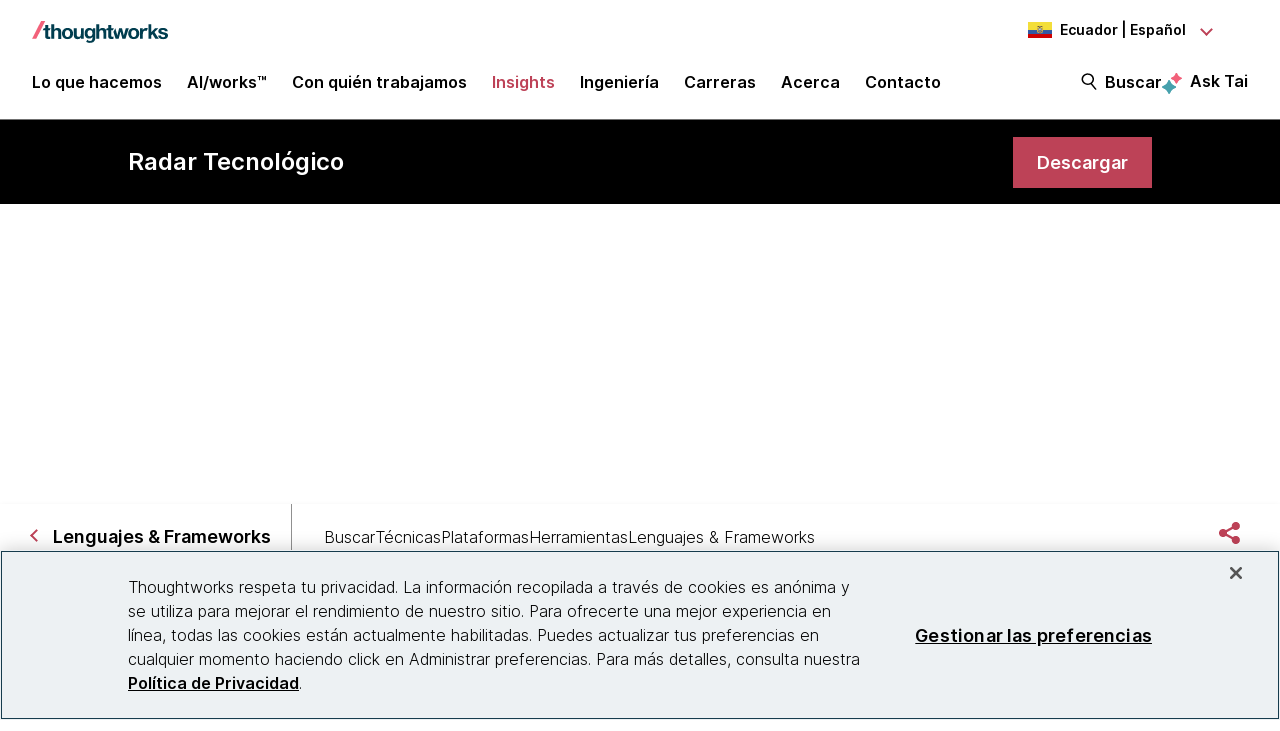

--- FILE ---
content_type: text/html;charset=utf-8
request_url: https://www.thoughtworks.com/es-ec/radar/languages-and-frameworks/javascript-as-a-first-class-language
body_size: 18019
content:

<!DOCTYPE HTML>
<html lang="es-EC">
    <head>
  <meta charset="UTF-8"/>
  <meta http-equiv="Content-Security-Policy" content="default-src 'self' 'unsafe-eval' 'unsafe-inline' * blob: data: filesystem:; connect-src 'self' * https://privacyportal.onetrust.com https://*.onetrust.com https://geolocation.onetrust.com; object-src 'none';"/>

  

  
    
  

  <title> JavaScript as a first class language | Technology Radar | Thoughtworks Ecuador</title>

  

    

    
        
        
    

    

    

    
    <meta name="description" content="Rich experiences delivered via the web to desktops, tablets and mobile devices rely heavily on JavaScript, and we continue to recommend treating JavaScript as a [...]"/>
    
    <meta name="template" content="radar-page"/>
    <meta name="viewport" content="width=device-width, initial-scale=1"/>

    <meta name="robots" content="index,follow"/>
    <meta name="google-site-verification" content="AA43W6MsN2rMNjvAWJThG_C2DdiFIbwn2xf0J8Vd2eE"/>
<meta name="google-site-verification" content="kiO_CiGIcZKuyAwkoZIXjBOUAWRv57hnbTDbaHyvrV0"/>


    


    
    <meta content="JavaScript as a first class language | Technology Radar | Thoughtworks Ecuador" itemprop="name"/>
    <meta content="Rich experiences delivered via the web to desktops, tablets and mobile devices rely heavily on JavaScript, and we continue to recommend treating JavaScript as a [...]" itemprop="description"/>
    <meta content="https://www.thoughtworks.com/es-ec/radar/languages-and-frameworks/javascript-as-a-first-class-language/meta.jpeg" itemprop="image"/>

    <meta content="JavaScript as a first class language | Technology Radar | Thoughtworks Ecuador" property="og:title"/>
    <meta content="Rich experiences delivered via the web to desktops, tablets and mobile devices rely heavily on JavaScript, and we continue to recommend treating JavaScript as a [...]" property="og:description"/>
    <meta content="https://www.thoughtworks.com/es-ec/radar/languages-and-frameworks/javascript-as-a-first-class-language/meta.jpeg" property="og:image"/>
    <meta content="Thoughtworks" property="og:site_name"/>
    <meta content="https://www.thoughtworks.com/es-ec/radar/languages-and-frameworks/javascript-as-a-first-class-language" property="og:url"/>

    
    
    <meta content="summary_large_image" name="twitter:card"/>
    <meta content="JavaScript as a first class language | Technology Radar | Thoughtworks Ecuador" name="twitter:title"/>
    <meta content="Rich experiences delivered via the web to desktops, tablets and mobile devices rely heavily on JavaScript, and we continue to recommend treating JavaScript as a [...]" name="twitter:description"/>
    <meta content="https://www.thoughtworks.com/es-ec/radar/languages-and-frameworks/javascript-as-a-first-class-language/meta.jpeg" name="twitter:image:src"/>
    <meta content="23009949" name="twitter:account_id"/>

    <meta content="[117154494974817]" property="fb:app_id"/>


  

    <link rel="canonical" href="https://www.thoughtworks.com/es-ec/radar/languages-and-frameworks/javascript-as-a-first-class-language"/>
    
        <link rel="alternate" href="https://www.thoughtworks.com/en-au/radar/languages-and-frameworks/javascript-as-a-first-class-language" hreflang="en-au"/>
    
        <link rel="alternate" href="https://www.thoughtworks.com/en-br/radar/languages-and-frameworks/javascript-as-a-first-class-language" hreflang="en-br"/>
    
        <link rel="alternate" href="https://www.thoughtworks.com/pt-br/radar/languages-and-frameworks/javascript-as-a-first-class-language" hreflang="pt-br"/>
    
        <link rel="alternate" href="https://www.thoughtworks.com/en-ca/radar/languages-and-frameworks/javascript-as-a-first-class-language" hreflang="en-ca"/>
    
        <link rel="alternate" href="https://www.thoughtworks.com/en-cl/radar/languages-and-frameworks/javascript-as-a-first-class-language" hreflang="en-cl"/>
    
        <link rel="alternate" href="https://www.thoughtworks.com/es-cl/radar/languages-and-frameworks/javascript-as-a-first-class-language" hreflang="es-cl"/>
    
        <link rel="alternate" href="https://www.thoughtworks.com/en-cn/radar/languages-and-frameworks/javascript-as-a-first-class-language" hreflang="en-cn"/>
    
        <link rel="alternate" href="https://www.thoughtworks.com/zh-cn/radar/languages-and-frameworks/javascript-as-a-first-class-language" hreflang="zh-cn"/>
    
        <link rel="alternate" href="https://www.thoughtworks.com/en-ec/radar/languages-and-frameworks/javascript-as-a-first-class-language" hreflang="en-ec"/>
    
        <link rel="alternate" href="https://www.thoughtworks.com/es-ec/radar/languages-and-frameworks/javascript-as-a-first-class-language" hreflang="es-ec"/>
    
        <link rel="alternate" href="https://www.thoughtworks.com/en-de/radar/languages-and-frameworks/javascript-as-a-first-class-language" hreflang="en-de"/>
    
        <link rel="alternate" href="https://www.thoughtworks.com/de-de/radar/languages-and-frameworks/javascript-as-a-first-class-language" hreflang="de-de"/>
    
        <link rel="alternate" href="https://www.thoughtworks.com/en-in/radar/languages-and-frameworks/javascript-as-a-first-class-language" hreflang="en-in"/>
    
        <link rel="alternate" href="https://www.thoughtworks.com/en-sg/radar/languages-and-frameworks/javascript-as-a-first-class-language" hreflang="en-sg"/>
    
        <link rel="alternate" href="https://www.thoughtworks.com/en-es/radar/languages-and-frameworks/javascript-as-a-first-class-language" hreflang="en-es"/>
    
        <link rel="alternate" href="https://www.thoughtworks.com/es-es/radar/languages-and-frameworks/javascript-as-a-first-class-language" hreflang="es-es"/>
    
        <link rel="alternate" href="https://www.thoughtworks.com/en-th/radar/languages-and-frameworks/javascript-as-a-first-class-language" hreflang="en-th"/>
    
        <link rel="alternate" href="https://www.thoughtworks.com/en-gb/radar/languages-and-frameworks/javascript-as-a-first-class-language" hreflang="en-gb"/>
    
        <link rel="alternate" href="https://www.thoughtworks.com/en-us/radar/languages-and-frameworks/javascript-as-a-first-class-language" hreflang="en-us"/>
    
        <link rel="alternate" href="https://www.thoughtworks.com/radar/languages-and-frameworks/javascript-as-a-first-class-language" hreflang="x-default"/>
    



  
  
    <link class="favicon-image" href="/etc.clientlibs/thoughtworks/clientlibs/clientlib-site/resources/images/favicon.ico" rel="shortcut icon"/>
    <link class="favicon-image" href="/etc.clientlibs/thoughtworks/clientlibs/clientlib-site/resources/images/favicon.ico" rel="icon"/>
    <link class="favicon-image" href="/etc.clientlibs/thoughtworks/clientlibs/clientlib-site/resources/images/favicon16x16.png" rel="icon" sizes="16x16"/>
    <link class="favicon-image" href="/etc.clientlibs/thoughtworks/clientlibs/clientlib-site/resources/images/favicon32x32.png" rel="icon" sizes="32x32"/>
    <link class="favicon-image" href="/etc.clientlibs/thoughtworks/clientlibs/clientlib-site/resources/images/android-chrome-192x192.png" rel="icon" sizes="192x192"/>
    <link class="favicon-image" href="/etc.clientlibs/thoughtworks/clientlibs/clientlib-site/resources/images/android-chrome-512x512.png" rel="icon" sizes="512x512"/>
    <link class="favicon-image" href="/etc.clientlibs/thoughtworks/clientlibs/clientlib-site/resources/images/touch-icon-iphone.png" rel="apple-touch-icon"/>
    <link class="favicon-image" href="/etc.clientlibs/thoughtworks/clientlibs/clientlib-site/resources/images/touch-icon-ipad.png" rel="apple-touch-icon" sizes="72x72"/>
    <link class="favicon-image" href="/etc.clientlibs/thoughtworks/clientlibs/clientlib-site/resources/images/touch-icon-iphone-retina.png" rel="apple-touch-icon" sizes="114x114"/>
    <link class="favicon-image" href="/etc.clientlibs/thoughtworks/clientlibs/clientlib-site/resources/images/touch-icon-ipad-retina.png" rel="apple-touch-icon" sizes="144x144"/>
  
  

  


    
        
    
<script src="/etc.clientlibs/thoughtworks/clientlibs/clientlib-lazysizes.min.ACSHASH6f887d71f12e3ea05b69013c2eb77ce2.js"></script>



    

    
    

    
    <meta name="tw_content_type" content="Radar"/>
<meta name="tw_country_locale" content="es-ec"/>




        
        <script type="application/ld+json">
            {"@type":"BreadcrumbList","itemListElement":[{"@type":"ListItem","name":"Home, Ecuador, Español","position":1,"item":"https://www.thoughtworks.com/es-ec"},{"@type":"ListItem","name":"Insights","position":2,"item":"https://www.thoughtworks.com/es-ec/insights"},{"@type":"ListItem","name":"Radar Tecnológico | Una guía de opinión sobre el entorno tecnológico actual","position":3,"item":"https://www.thoughtworks.com/es-ec/radar"},{"@type":"ListItem","name":"Lenguajes \u0026 Frameworks","position":4,"item":"https://www.thoughtworks.com/es-ec/radar/languages-and-frameworks"},{"@type":"ListItem","name":"JavaScript as a first class language","position":5,"item":"https://www.thoughtworks.com/es-ec/radar/languages-and-frameworks/javascript-as-a-first-class-language"}],"@context":"https://schema.org/"}
        </script>

    

    <noscript>
        <div id="js-disabled-banner-wrapper">
            <div class="js-disabled-banner-text grid__cell" id="notification-banner-text">
                Enable javascript in your browser for better experience. Need to know to enable it?
                <a class="cookie-banner-link no-underline pop-out" href="https://www.enable-javascript.com/" target="_blank" aria-label="This is an external link. Opens in new tab">Go
                    here.</a>
            </div>
        </div>
    </noscript>

    
    
    <script src="/rest/viewers/response" async></script>

    
    <script src="https://cdn.cookielaw.org/scripttemplates/otSDKStub.js" crossorigin="anonymous" data-document-language="true" type="text/javascript" charset="UTF-8" data-domain-script="0672e960-ebfc-4d35-9282-95d501a3a4c1" async>
    </script>
    

    
    <script>(function (w, d, s, l, i) {
        w[l] = w[l] || [];
        w[l].push({
            'gtm.start':
                new Date().getTime(), event: 'gtm.js'
        });
        var f = d.getElementsByTagName(s)[0],
            j = d.createElement(s), dl = l != 'dataLayer' ? '&l=' + l : '';
        j.async = true;
        j.src =
            'https://www.googletagmanager.com/gtm.js?id=' + i + dl;
        f.parentNode.insertBefore(j, f);
    })(window, document, 'script', 'dataLayer', 'GTM\u002DP97X8B');</script>
    

    <script type="text/plain" class="optanon-category-C0003" async>
        function OptanonWrapper(){
            window.wistia_cookie_mannager && window.wistia_cookie_mannager.apply_to_page();
        };
    </script>



    
    
<link rel="stylesheet" href="/etc.clientlibs/thoughtworks/clientlibs/clientlib-base.min.ACSHASH37d9264e43bf2356f162956df3d89a6f.css" type="text/css">




    


    <meta name="shareaholic:site_id" content="6b2351f5b26249ba68dff4ebf816c023"/>
    <script data-cfasync="false" async src="https://cdn.shareaholic.net/assets/pub/shareaholic.js" class="optanon-category-C0004" type="text/plain"></script>





  
    
    

    

    


        <script type="text/javascript" src="//assets.adobedtm.com/84cc8abb68ee/66379ea41ec7/launch-05a268c45e15.min.js" async></script>


    
    
    
<link rel="stylesheet" href="/etc.clientlibs/thoughtworks/clientlibs/clientlib-radar.min.ACSHASH38ca7667e7301f01f3c7f8f0193df6be.css" type="text/css">



    

  

  
</head>
    <body class="page basicpage main-content" id="page-145d72bdae">
        
        
        
            




            



            

<div class="root responsivegrid">
     <div class="aem-Grid aem-Grid--12 aem-Grid--default--12 ">
          
               
                    
                         
                              <div class="experiencefragment-header experiencefragment">
<div class="cmp-experiencefragment-wrapper aem-Grid padding-styles">

  <div class="cmp-experiencefragment-container" style="color: #000000">
    <div class="expanding-background-animation" style="background-color: #ffffff"></div>
    
  <div class="cmp-experiencefragment cmp-experiencefragment--header ">
<div class="xf-content-height">
    


<div class="aem-Grid aem-Grid--12 aem-Grid--default--12 ">
    
    <div class="responsivegrid aem-GridColumn aem-GridColumn--default--12">


<div class="aem-Grid aem-Grid--12 aem-Grid--default--12 ">
    
    <div class="header aem-GridColumn aem-GridColumn--default--12"><header class="cmp-header sticky-header">
    <div class="cmp-header__logo-section">
        <a class="cmp-header__logo" href="/es-ec" tabindex="0" title="Thoughtworks">
            <img alt="Thoughtworks" id="tw-logo" width="136px" height="24px" src="/etc.clientlibs/thoughtworks/clientlibs/clientlib-site/resources/images/thoughtworks-logo.svg" title="Thoughtworks"/>
        </a>
    </div>
    <div class="cmp-header__icon">
        <a id="cmp-header__icon__button--open" role="button" aria-expanded="false">Menú<span class="hamburger-menu-icon"></span></a>
    </div>
    <div class="cmp-header__icon--close">
        <a id="cmp-header__icon__button--close" role="button" aria-expanded="true">Cerrar <span class="close-mark"></span></a>
    </div>
    <div class="cmp-header__language-section">
        
<div class=" cmp-language-navigation cmp-language-navigation--default">
    <div class="cmp-language-navigation__toggle aem-responsive-grid">
        <button aria-label="Language navigation dropdown, Ecuador, Español selected" class="ec" data-current-country="ec" aria-controls="language-menu" aria-expanded="false" id="langNavToggleHeader">
            
  
  <noscript>
    <img src='/etc.clientlibs/thoughtworks/clientlibs/clientlib-site/resources/images/ec.svg' alt title/>
  </noscript>
  <img data-src="/etc.clientlibs/thoughtworks/clientlibs/clientlib-site/resources/images/ec.svg" alt title class="flag-image lazyload"/>
  

            <span class="nav-button-text">Ecuador | Español</span>
        </button>
    </div>
    <div id="languagenavigation-28277fb767" class="cmp-language-navigation__nav" aria-label="country and language selector">
    <ul class="cmp-language-navigation__nav__list" id="language-menu">
        
    <li class="cmp-language-navigation__nav__list-item cmp-language-navigation__nav__list-item--countrycode-AU cmp-language-navigation__nav__list-item--langcode-en-AU cmp-language-navigation__nav__list-item--level-0">
        
    <div class="country-flag" lang="en-AU">
        
  
  <noscript>
    <img src='/etc.clientlibs/thoughtworks/clientlibs/clientlib-site/resources/images/au.svg' alt title height="20px" width="20px"/>
  </noscript>
  <img data-src="/etc.clientlibs/thoughtworks/clientlibs/clientlib-site/resources/images/au.svg" alt title class=" lazyload" height="20px" width="20px"/>
  

        <span class="country-name">Australia</span>
    </div>
    <div class="country-languages">
        
            <a class="country-language ce-module-tracking
                " href="/en-au/radar/languages-and-frameworks/javascript-as-a-first-class-language" hreflang="en" lang="en" locale-country="en-au" rel="alternate" title="English" aria-label="Language navigation, Australia, English" data-event-action="Country-locale selector" data-link-click="{&#34;eventCategory&#34;:&#34;/content/thoughtworks/ec/es/insights/radar/languages-and-frameworks/blip&#34;,&#34;eventAction&#34;:&#34;Country-locale selector&#34;,&#34;eventLabel&#34;:&#34;English&#34;,&#34;eventDestination&#34;:&#34;https://www.thoughtworks.com/en-au/radar/languages-and-frameworks/javascript-as-a-first-class-language&#34;}" data-event-category="/es-ec/radar/languages-and-frameworks/blip" data-event-label="English" tabindex="0">English</a>
            
        
    </div>

    </li>

    
        
    <li class="cmp-language-navigation__nav__list-item cmp-language-navigation__nav__list-item--countrycode-BR cmp-language-navigation__nav__list-item--langcode-pt-BR cmp-language-navigation__nav__list-item--level-0">
        
    <div class="country-flag" lang="pt-BR">
        
  
  <noscript>
    <img src='/etc.clientlibs/thoughtworks/clientlibs/clientlib-site/resources/images/br.svg' alt title height="20px" width="20px"/>
  </noscript>
  <img data-src="/etc.clientlibs/thoughtworks/clientlibs/clientlib-site/resources/images/br.svg" alt title class=" lazyload" height="20px" width="20px"/>
  

        <span class="country-name">Brazil</span>
    </div>
    <div class="country-languages">
        
            <a class="country-language ce-module-tracking
                " href="/en-br/radar/languages-and-frameworks/javascript-as-a-first-class-language" hreflang="en" lang="en" locale-country="en-br" rel="alternate" title="English" aria-label="Language navigation, Brazil, English" data-event-action="Country-locale selector" data-link-click="{&#34;eventCategory&#34;:&#34;/content/thoughtworks/ec/es/insights/radar/languages-and-frameworks/blip&#34;,&#34;eventAction&#34;:&#34;Country-locale selector&#34;,&#34;eventLabel&#34;:&#34;English&#34;,&#34;eventDestination&#34;:&#34;https://www.thoughtworks.com/en-br/radar/languages-and-frameworks/javascript-as-a-first-class-language&#34;}" data-event-category="/es-ec/radar/languages-and-frameworks/blip" data-event-label="English" tabindex="0">English</a>
            <span class="vertical-pipe">|</span>
        
    
        
            <a class="country-language ce-module-tracking
                " href="/pt-br/radar/languages-and-frameworks/javascript-as-a-first-class-language" hreflang="pt" lang="pt" locale-country="pt-br" rel="alternate" title="Português" aria-label="Language navigation, Brazil, Português" data-event-action="Country-locale selector" data-link-click="{&#34;eventCategory&#34;:&#34;/content/thoughtworks/ec/es/insights/radar/languages-and-frameworks/blip&#34;,&#34;eventAction&#34;:&#34;Country-locale selector&#34;,&#34;eventLabel&#34;:&#34;Português&#34;,&#34;eventDestination&#34;:&#34;https://www.thoughtworks.com/pt-br/radar/languages-and-frameworks/javascript-as-a-first-class-language&#34;}" data-event-category="/es-ec/radar/languages-and-frameworks/blip" data-event-label="Português" tabindex="0">Português</a>
            
        
    </div>

    </li>

    
        
    <li class="cmp-language-navigation__nav__list-item cmp-language-navigation__nav__list-item--countrycode-CA cmp-language-navigation__nav__list-item--langcode-en-CA cmp-language-navigation__nav__list-item--level-0">
        
    <div class="country-flag" lang="en-CA">
        
  
  <noscript>
    <img src='/etc.clientlibs/thoughtworks/clientlibs/clientlib-site/resources/images/ca.svg' alt title height="20px" width="20px"/>
  </noscript>
  <img data-src="/etc.clientlibs/thoughtworks/clientlibs/clientlib-site/resources/images/ca.svg" alt title class=" lazyload" height="20px" width="20px"/>
  

        <span class="country-name">Canada</span>
    </div>
    <div class="country-languages">
        
            <a class="country-language ce-module-tracking
                " href="/en-ca/radar/languages-and-frameworks/javascript-as-a-first-class-language" hreflang="en" lang="en" locale-country="en-ca" rel="alternate" title="English" aria-label="Language navigation, Canada, English" data-event-action="Country-locale selector" data-link-click="{&#34;eventCategory&#34;:&#34;/content/thoughtworks/ec/es/insights/radar/languages-and-frameworks/blip&#34;,&#34;eventAction&#34;:&#34;Country-locale selector&#34;,&#34;eventLabel&#34;:&#34;English&#34;,&#34;eventDestination&#34;:&#34;https://www.thoughtworks.com/en-ca/radar/languages-and-frameworks/javascript-as-a-first-class-language&#34;}" data-event-category="/es-ec/radar/languages-and-frameworks/blip" data-event-label="English" tabindex="0">English</a>
            
        
    </div>

    </li>

    
        
    <li class="cmp-language-navigation__nav__list-item cmp-language-navigation__nav__list-item--countrycode-CL cmp-language-navigation__nav__list-item--langcode-es-CL cmp-language-navigation__nav__list-item--level-0">
        
    <div class="country-flag" lang="es-CL">
        
  
  <noscript>
    <img src='/etc.clientlibs/thoughtworks/clientlibs/clientlib-site/resources/images/cl.svg' alt title height="20px" width="20px"/>
  </noscript>
  <img data-src="/etc.clientlibs/thoughtworks/clientlibs/clientlib-site/resources/images/cl.svg" alt title class=" lazyload" height="20px" width="20px"/>
  

        <span class="country-name">Chile</span>
    </div>
    <div class="country-languages">
        
            <a class="country-language ce-module-tracking
                " href="/en-cl/radar/languages-and-frameworks/javascript-as-a-first-class-language" hreflang="en" lang="en" locale-country="en-cl" rel="alternate" title="English" aria-label="Language navigation, Chile, English" data-event-action="Country-locale selector" data-link-click="{&#34;eventCategory&#34;:&#34;/content/thoughtworks/ec/es/insights/radar/languages-and-frameworks/blip&#34;,&#34;eventAction&#34;:&#34;Country-locale selector&#34;,&#34;eventLabel&#34;:&#34;English&#34;,&#34;eventDestination&#34;:&#34;https://www.thoughtworks.com/en-cl/radar/languages-and-frameworks/javascript-as-a-first-class-language&#34;}" data-event-category="/es-ec/radar/languages-and-frameworks/blip" data-event-label="English" tabindex="0">English</a>
            <span class="vertical-pipe">|</span>
        
    
        
            <a class="country-language ce-module-tracking
                " href="/es-cl/radar/languages-and-frameworks/javascript-as-a-first-class-language" hreflang="es" lang="es" locale-country="es-cl" rel="alternate" title="Español" aria-label="Language navigation, Chile, Español" data-event-action="Country-locale selector" data-link-click="{&#34;eventCategory&#34;:&#34;/content/thoughtworks/ec/es/insights/radar/languages-and-frameworks/blip&#34;,&#34;eventAction&#34;:&#34;Country-locale selector&#34;,&#34;eventLabel&#34;:&#34;Español&#34;,&#34;eventDestination&#34;:&#34;https://www.thoughtworks.com/es-cl/radar/languages-and-frameworks/javascript-as-a-first-class-language&#34;}" data-event-category="/es-ec/radar/languages-and-frameworks/blip" data-event-label="Español" tabindex="0">Español</a>
            
        
    </div>

    </li>

    
        
    <li class="cmp-language-navigation__nav__list-item cmp-language-navigation__nav__list-item--countrycode-CN cmp-language-navigation__nav__list-item--langcode-zh-CN cmp-language-navigation__nav__list-item--level-0">
        
    <div class="country-flag" lang="zh-CN">
        
  
  <noscript>
    <img src='/etc.clientlibs/thoughtworks/clientlibs/clientlib-site/resources/images/cn.svg' alt title height="20px" width="20px"/>
  </noscript>
  <img data-src="/etc.clientlibs/thoughtworks/clientlibs/clientlib-site/resources/images/cn.svg" alt title class=" lazyload" height="20px" width="20px"/>
  

        <span class="country-name">China</span>
    </div>
    <div class="country-languages">
        
            <a class="country-language ce-module-tracking
                " href="/en-cn/radar/languages-and-frameworks/javascript-as-a-first-class-language" hreflang="en" lang="en" locale-country="en-cn" rel="alternate" title="English" aria-label="Language navigation, China, English" data-event-action="Country-locale selector" data-link-click="{&#34;eventCategory&#34;:&#34;/content/thoughtworks/ec/es/insights/radar/languages-and-frameworks/blip&#34;,&#34;eventAction&#34;:&#34;Country-locale selector&#34;,&#34;eventLabel&#34;:&#34;English&#34;,&#34;eventDestination&#34;:&#34;https://www.thoughtworks.com/en-cn/radar/languages-and-frameworks/javascript-as-a-first-class-language&#34;}" data-event-category="/es-ec/radar/languages-and-frameworks/blip" data-event-label="English" tabindex="0">English</a>
            <span class="vertical-pipe">|</span>
        
    
        
            <a class="country-language ce-module-tracking
                " href="/zh-cn/radar/languages-and-frameworks/javascript-as-a-first-class-language" hreflang="zh" lang="zh" locale-country="zh-cn" rel="alternate" title="Chinese" aria-label="Language navigation, China, Chinese" data-event-action="Country-locale selector" data-link-click="{&#34;eventCategory&#34;:&#34;/content/thoughtworks/ec/es/insights/radar/languages-and-frameworks/blip&#34;,&#34;eventAction&#34;:&#34;Country-locale selector&#34;,&#34;eventLabel&#34;:&#34;Chinese&#34;,&#34;eventDestination&#34;:&#34;https://www.thoughtworks.com/zh-cn/radar/languages-and-frameworks/javascript-as-a-first-class-language&#34;}" data-event-category="/es-ec/radar/languages-and-frameworks/blip" data-event-label="Chinese" tabindex="0">Chinese</a>
            
        
    </div>

    </li>

    
        
    <li class="cmp-language-navigation__nav__list-item cmp-language-navigation__nav__list-item--countrycode-EC cmp-language-navigation__nav__list-item--langcode-es-EC cmp-language-navigation__nav__list-item--level-0 cmp-language-navigation__nav__list-item--active">
        
    <div class="country-flag" lang="es-EC">
        
  
  <noscript>
    <img src='/etc.clientlibs/thoughtworks/clientlibs/clientlib-site/resources/images/ec.svg' alt title height="20px" width="20px"/>
  </noscript>
  <img data-src="/etc.clientlibs/thoughtworks/clientlibs/clientlib-site/resources/images/ec.svg" alt title class=" lazyload" height="20px" width="20px"/>
  

        <span class="country-name">Ecuador</span>
    </div>
    <div class="country-languages">
        
            <a class="country-language ce-module-tracking
                " href="/en-ec/radar/languages-and-frameworks/javascript-as-a-first-class-language" hreflang="en" lang="en" locale-country="en-ec" rel="alternate" title="English" aria-label="Language navigation, Ecuador, English" data-event-action="Country-locale selector" data-link-click="{&#34;eventCategory&#34;:&#34;/content/thoughtworks/ec/es/insights/radar/languages-and-frameworks/blip&#34;,&#34;eventAction&#34;:&#34;Country-locale selector&#34;,&#34;eventLabel&#34;:&#34;English&#34;,&#34;eventDestination&#34;:&#34;https://www.thoughtworks.com/en-ec/radar/languages-and-frameworks/javascript-as-a-first-class-language&#34;}" data-event-category="/es-ec/radar/languages-and-frameworks/blip" data-event-label="English" tabindex="0">English</a>
            <span class="vertical-pipe">|</span>
        
    
        
            <a class="country-language ce-module-tracking
                active-lang" href="/es-ec/radar/languages-and-frameworks/javascript-as-a-first-class-language" hreflang="es" lang="es" locale-country="es-ec" rel="alternate" title="Español" aria-label="Language navigation, Ecuador, Español" data-event-action="Country-locale selector" data-link-click="{&#34;eventCategory&#34;:&#34;/content/thoughtworks/ec/es/insights/radar/languages-and-frameworks/blip&#34;,&#34;eventAction&#34;:&#34;Country-locale selector&#34;,&#34;eventLabel&#34;:&#34;Español&#34;,&#34;eventDestination&#34;:&#34;https://www.thoughtworks.com/es-ec/radar/languages-and-frameworks/javascript-as-a-first-class-language&#34;}" data-event-category="/es-ec/radar/languages-and-frameworks/blip" data-event-label="Español" tabindex="0">Español</a>
            
        
    </div>

    </li>

    
        
    <li class="cmp-language-navigation__nav__list-item cmp-language-navigation__nav__list-item--countrycode-DE cmp-language-navigation__nav__list-item--langcode-de-DE cmp-language-navigation__nav__list-item--level-0">
        
    <div class="country-flag" lang="de-DE">
        
  
  <noscript>
    <img src='/etc.clientlibs/thoughtworks/clientlibs/clientlib-site/resources/images/de.svg' alt title height="20px" width="20px"/>
  </noscript>
  <img data-src="/etc.clientlibs/thoughtworks/clientlibs/clientlib-site/resources/images/de.svg" alt title class=" lazyload" height="20px" width="20px"/>
  

        <span class="country-name">Germany</span>
    </div>
    <div class="country-languages">
        
            <a class="country-language ce-module-tracking
                " href="/en-de/radar/languages-and-frameworks/javascript-as-a-first-class-language" hreflang="en" lang="en" locale-country="en-de" rel="alternate" title="English" aria-label="Language navigation, Germany, English" data-event-action="Country-locale selector" data-link-click="{&#34;eventCategory&#34;:&#34;/content/thoughtworks/ec/es/insights/radar/languages-and-frameworks/blip&#34;,&#34;eventAction&#34;:&#34;Country-locale selector&#34;,&#34;eventLabel&#34;:&#34;English&#34;,&#34;eventDestination&#34;:&#34;https://www.thoughtworks.com/en-de/radar/languages-and-frameworks/javascript-as-a-first-class-language&#34;}" data-event-category="/es-ec/radar/languages-and-frameworks/blip" data-event-label="English" tabindex="0">English</a>
            <span class="vertical-pipe">|</span>
        
    
        
            <a class="country-language ce-module-tracking
                " href="/de-de/radar/languages-and-frameworks/javascript-as-a-first-class-language" hreflang="de" lang="de" locale-country="de-de" rel="alternate" title="Deutsch" aria-label="Language navigation, Germany, Deutsch" data-event-action="Country-locale selector" data-link-click="{&#34;eventCategory&#34;:&#34;/content/thoughtworks/ec/es/insights/radar/languages-and-frameworks/blip&#34;,&#34;eventAction&#34;:&#34;Country-locale selector&#34;,&#34;eventLabel&#34;:&#34;Deutsch&#34;,&#34;eventDestination&#34;:&#34;https://www.thoughtworks.com/de-de/radar/languages-and-frameworks/javascript-as-a-first-class-language&#34;}" data-event-category="/es-ec/radar/languages-and-frameworks/blip" data-event-label="Deutsch" tabindex="0">Deutsch</a>
            
        
    </div>

    </li>

    
        
    <li class="cmp-language-navigation__nav__list-item cmp-language-navigation__nav__list-item--countrycode-IN cmp-language-navigation__nav__list-item--langcode-en-IN cmp-language-navigation__nav__list-item--level-0">
        
    <div class="country-flag" lang="en-IN">
        
  
  <noscript>
    <img src='/etc.clientlibs/thoughtworks/clientlibs/clientlib-site/resources/images/in.svg' alt title height="20px" width="20px"/>
  </noscript>
  <img data-src="/etc.clientlibs/thoughtworks/clientlibs/clientlib-site/resources/images/in.svg" alt title class=" lazyload" height="20px" width="20px"/>
  

        <span class="country-name">India</span>
    </div>
    <div class="country-languages">
        
            <a class="country-language ce-module-tracking
                " href="/en-in/radar/languages-and-frameworks/javascript-as-a-first-class-language" hreflang="en" lang="en" locale-country="en-in" rel="alternate" title="English" aria-label="Language navigation, India, English" data-event-action="Country-locale selector" data-link-click="{&#34;eventCategory&#34;:&#34;/content/thoughtworks/ec/es/insights/radar/languages-and-frameworks/blip&#34;,&#34;eventAction&#34;:&#34;Country-locale selector&#34;,&#34;eventLabel&#34;:&#34;English&#34;,&#34;eventDestination&#34;:&#34;https://www.thoughtworks.com/en-in/radar/languages-and-frameworks/javascript-as-a-first-class-language&#34;}" data-event-category="/es-ec/radar/languages-and-frameworks/blip" data-event-label="English" tabindex="0">English</a>
            
        
    </div>

    </li>

    
        
    <li class="cmp-language-navigation__nav__list-item cmp-language-navigation__nav__list-item--countrycode-SG cmp-language-navigation__nav__list-item--langcode-en-SG cmp-language-navigation__nav__list-item--level-0">
        
    <div class="country-flag" lang="en-SG">
        
  
  <noscript>
    <img src='/etc.clientlibs/thoughtworks/clientlibs/clientlib-site/resources/images/sg.svg' alt title height="20px" width="20px"/>
  </noscript>
  <img data-src="/etc.clientlibs/thoughtworks/clientlibs/clientlib-site/resources/images/sg.svg" alt title class=" lazyload" height="20px" width="20px"/>
  

        <span class="country-name">Singapore</span>
    </div>
    <div class="country-languages">
        
            <a class="country-language ce-module-tracking
                " href="/en-sg/radar/languages-and-frameworks/javascript-as-a-first-class-language" hreflang="en" lang="en" locale-country="en-sg" rel="alternate" title="English" aria-label="Language navigation, Singapore, English" data-event-action="Country-locale selector" data-link-click="{&#34;eventCategory&#34;:&#34;/content/thoughtworks/ec/es/insights/radar/languages-and-frameworks/blip&#34;,&#34;eventAction&#34;:&#34;Country-locale selector&#34;,&#34;eventLabel&#34;:&#34;English&#34;,&#34;eventDestination&#34;:&#34;https://www.thoughtworks.com/en-sg/radar/languages-and-frameworks/javascript-as-a-first-class-language&#34;}" data-event-category="/es-ec/radar/languages-and-frameworks/blip" data-event-label="English" tabindex="0">English</a>
            
        
    </div>

    </li>

    
        
    <li class="cmp-language-navigation__nav__list-item cmp-language-navigation__nav__list-item--countrycode-ES cmp-language-navigation__nav__list-item--langcode-es-ES cmp-language-navigation__nav__list-item--level-0">
        
    <div class="country-flag" lang="es-ES">
        
  
  <noscript>
    <img src='/etc.clientlibs/thoughtworks/clientlibs/clientlib-site/resources/images/es.svg' alt title height="20px" width="20px"/>
  </noscript>
  <img data-src="/etc.clientlibs/thoughtworks/clientlibs/clientlib-site/resources/images/es.svg" alt title class=" lazyload" height="20px" width="20px"/>
  

        <span class="country-name">Spain</span>
    </div>
    <div class="country-languages">
        
            <a class="country-language ce-module-tracking
                " href="/en-es/radar/languages-and-frameworks/javascript-as-a-first-class-language" hreflang="en" lang="en" locale-country="en-es" rel="alternate" title="English" aria-label="Language navigation, Spain, English" data-event-action="Country-locale selector" data-link-click="{&#34;eventCategory&#34;:&#34;/content/thoughtworks/ec/es/insights/radar/languages-and-frameworks/blip&#34;,&#34;eventAction&#34;:&#34;Country-locale selector&#34;,&#34;eventLabel&#34;:&#34;English&#34;,&#34;eventDestination&#34;:&#34;https://www.thoughtworks.com/en-es/radar/languages-and-frameworks/javascript-as-a-first-class-language&#34;}" data-event-category="/es-ec/radar/languages-and-frameworks/blip" data-event-label="English" tabindex="0">English</a>
            <span class="vertical-pipe">|</span>
        
    
        
            <a class="country-language ce-module-tracking
                " href="/es-es/radar/languages-and-frameworks/javascript-as-a-first-class-language" hreflang="es" lang="es" locale-country="es-es" rel="alternate" title="Español" aria-label="Language navigation, Spain, Español" data-event-action="Country-locale selector" data-link-click="{&#34;eventCategory&#34;:&#34;/content/thoughtworks/ec/es/insights/radar/languages-and-frameworks/blip&#34;,&#34;eventAction&#34;:&#34;Country-locale selector&#34;,&#34;eventLabel&#34;:&#34;Español&#34;,&#34;eventDestination&#34;:&#34;https://www.thoughtworks.com/es-es/radar/languages-and-frameworks/javascript-as-a-first-class-language&#34;}" data-event-category="/es-ec/radar/languages-and-frameworks/blip" data-event-label="Español" tabindex="0">Español</a>
            
        
    </div>

    </li>

    
        
    <li class="cmp-language-navigation__nav__list-item cmp-language-navigation__nav__list-item--countrycode-TH cmp-language-navigation__nav__list-item--langcode-en-TH cmp-language-navigation__nav__list-item--level-0">
        
    <div class="country-flag" lang="en-TH">
        
  
  <noscript>
    <img src='/etc.clientlibs/thoughtworks/clientlibs/clientlib-site/resources/images/th.svg' alt title height="20px" width="20px"/>
  </noscript>
  <img data-src="/etc.clientlibs/thoughtworks/clientlibs/clientlib-site/resources/images/th.svg" alt title class=" lazyload" height="20px" width="20px"/>
  

        <span class="country-name">Thailand</span>
    </div>
    <div class="country-languages">
        
            <a class="country-language ce-module-tracking
                " href="/en-th/radar/languages-and-frameworks/javascript-as-a-first-class-language" hreflang="en" lang="en" locale-country="en-th" rel="alternate" title="English" aria-label="Language navigation, Thailand, English" data-event-action="Country-locale selector" data-link-click="{&#34;eventCategory&#34;:&#34;/content/thoughtworks/ec/es/insights/radar/languages-and-frameworks/blip&#34;,&#34;eventAction&#34;:&#34;Country-locale selector&#34;,&#34;eventLabel&#34;:&#34;English&#34;,&#34;eventDestination&#34;:&#34;https://www.thoughtworks.com/en-th/radar/languages-and-frameworks/javascript-as-a-first-class-language&#34;}" data-event-category="/es-ec/radar/languages-and-frameworks/blip" data-event-label="English" tabindex="0">English</a>
            
        
    </div>

    </li>

    
        
    <li class="cmp-language-navigation__nav__list-item cmp-language-navigation__nav__list-item--countrycode-GB cmp-language-navigation__nav__list-item--langcode-en-GB cmp-language-navigation__nav__list-item--level-0">
        
    <div class="country-flag" lang="en-GB">
        
  
  <noscript>
    <img src='/etc.clientlibs/thoughtworks/clientlibs/clientlib-site/resources/images/gb.svg' alt title height="20px" width="20px"/>
  </noscript>
  <img data-src="/etc.clientlibs/thoughtworks/clientlibs/clientlib-site/resources/images/gb.svg" alt title class=" lazyload" height="20px" width="20px"/>
  

        <span class="country-name">United Kingdom</span>
    </div>
    <div class="country-languages">
        
            <a class="country-language ce-module-tracking
                " href="/en-gb/radar/languages-and-frameworks/javascript-as-a-first-class-language" hreflang="en" lang="en" locale-country="en-gb" rel="alternate" title="English" aria-label="Language navigation, United Kingdom, English" data-event-action="Country-locale selector" data-link-click="{&#34;eventCategory&#34;:&#34;/content/thoughtworks/ec/es/insights/radar/languages-and-frameworks/blip&#34;,&#34;eventAction&#34;:&#34;Country-locale selector&#34;,&#34;eventLabel&#34;:&#34;English&#34;,&#34;eventDestination&#34;:&#34;https://www.thoughtworks.com/en-gb/radar/languages-and-frameworks/javascript-as-a-first-class-language&#34;}" data-event-category="/es-ec/radar/languages-and-frameworks/blip" data-event-label="English" tabindex="0">English</a>
            
        
    </div>

    </li>

    
        
    <li class="cmp-language-navigation__nav__list-item cmp-language-navigation__nav__list-item--countrycode-US cmp-language-navigation__nav__list-item--langcode-en-US cmp-language-navigation__nav__list-item--level-0">
        
    <div class="country-flag" lang="en-US">
        
  
  <noscript>
    <img src='/etc.clientlibs/thoughtworks/clientlibs/clientlib-site/resources/images/us.svg' alt title height="20px" width="20px"/>
  </noscript>
  <img data-src="/etc.clientlibs/thoughtworks/clientlibs/clientlib-site/resources/images/us.svg" alt title class=" lazyload" height="20px" width="20px"/>
  

        <span class="country-name">United States</span>
    </div>
    <div class="country-languages">
        
            <a class="country-language ce-module-tracking
                " href="/en-us/radar/languages-and-frameworks/javascript-as-a-first-class-language" hreflang="en" lang="en" locale-country="en-us" rel="alternate" title="English" aria-label="Language navigation, United States, English" data-event-action="Country-locale selector" data-link-click="{&#34;eventCategory&#34;:&#34;/content/thoughtworks/ec/es/insights/radar/languages-and-frameworks/blip&#34;,&#34;eventAction&#34;:&#34;Country-locale selector&#34;,&#34;eventLabel&#34;:&#34;English&#34;,&#34;eventDestination&#34;:&#34;https://www.thoughtworks.com/en-us/radar/languages-and-frameworks/javascript-as-a-first-class-language&#34;}" data-event-category="/es-ec/radar/languages-and-frameworks/blip" data-event-label="English" tabindex="0">English</a>
            
        
    </div>

    </li>

    
        
    <li class="cmp-language-navigation__nav__list-item cmp-language-navigation__nav__list-item--countrycode-US cmp-language-navigation__nav__list-item--langcode-en-US cmp-language-navigation__nav__list-item--level-0">
        
    <div class="country-flag">
        
  
  <noscript>
    <img src='/etc.clientlibs/thoughtworks/clientlibs/clientlib-site/resources/images/global.svg' alt title height="20px" width="20px"/>
  </noscript>
  <img data-src="/etc.clientlibs/thoughtworks/clientlibs/clientlib-site/resources/images/global.svg" alt title class=" lazyload" height="20px" width="20px"/>
  

        <span class="country-name">Worldwide</span>
    </div>
    <div class="country-languages">
        
            <a class="country-language ce-module-tracking
                " href="/radar/languages-and-frameworks/javascript-as-a-first-class-language" hreflang="en" lang="en" locale-country="en-global" rel="alternate" title="English" aria-label="Language navigation, Worldwide, English" data-event-action="Country-locale selector" data-link-click="{&#34;eventCategory&#34;:&#34;/content/thoughtworks/ec/es/insights/radar/languages-and-frameworks/blip&#34;,&#34;eventAction&#34;:&#34;Country-locale selector&#34;,&#34;eventLabel&#34;:&#34;English&#34;,&#34;eventDestination&#34;:&#34;https://www.thoughtworks.com/radar/languages-and-frameworks/javascript-as-a-first-class-language&#34;}" data-event-category="/es-ec/radar/languages-and-frameworks/blip" data-event-label="English" tabindex="0">English</a>
            
        
    </div>

    </li>

    </ul>
</div>
</div>

    


    </div>
    <div class="cmp-header__navigation-section">
        <div class="cmp-header__right-section mobile-action-section">
            
                
    <div class="search-form">
        <div class="search-btn">
            <button id="search-submit-btn" class="search-submit-button">Buscar</button>
        </div>
        <div class="standalone-search-box-wrapper" data-search-config-api-url='https://www.thoughtworks.com/rest/search/config' data-search-placeholder="Tipo de búsqueda..." data-popular-searches="Búsquedas populares" data-search-text="Buscar" data-country-locale="es-ec" data-search-page-path="https://www.thoughtworks.com/es-ec/search" data-title="Enter any search keyword to search thoughtworks.com">
        </div>
        <div class="reset-btn">
            <button id="search-reset-btn">Cerrar</button>
        </div>
    </div>


            
            
                <div class="tai-search aem-responsive-grid">
                    <a href="https://www.thoughtworks.com/en-ec/tai" id="tai-search-btn" aria-label="Ask Tai, the Thoughtworks AI assistant" class="tai-search-button">Ask Tai
                        <span class="item-content-arrow-icon"></span>
                    </a>
                </div>
            
            <div class="cmp-header__language-section mobile-language-nav">
                
<div class=" cmp-language-navigation cmp-language-navigation--default">
    <div class="cmp-language-navigation__toggle aem-responsive-grid">
        <button aria-label="Language navigation dropdown, Ecuador, Español selected" class="ec" data-current-country="ec" aria-controls="language-menu" aria-expanded="false" id="langNavToggleHeader">
            
  
  <noscript>
    <img src='/etc.clientlibs/thoughtworks/clientlibs/clientlib-site/resources/images/ec.svg' alt title/>
  </noscript>
  <img data-src="/etc.clientlibs/thoughtworks/clientlibs/clientlib-site/resources/images/ec.svg" alt title class="flag-image lazyload"/>
  

            <span class="nav-button-text">Ecuador | Español</span>
        </button>
    </div>
    <div id="languagenavigation-28277fb767" class="cmp-language-navigation__nav" aria-label="country and language selector">
    <ul class="cmp-language-navigation__nav__list" id="language-menu">
        
    <li class="cmp-language-navigation__nav__list-item cmp-language-navigation__nav__list-item--countrycode-AU cmp-language-navigation__nav__list-item--langcode-en-AU cmp-language-navigation__nav__list-item--level-0">
        
    <div class="country-flag" lang="en-AU">
        
  
  <noscript>
    <img src='/etc.clientlibs/thoughtworks/clientlibs/clientlib-site/resources/images/au.svg' alt title height="20px" width="20px"/>
  </noscript>
  <img data-src="/etc.clientlibs/thoughtworks/clientlibs/clientlib-site/resources/images/au.svg" alt title class=" lazyload" height="20px" width="20px"/>
  

        <span class="country-name">Australia</span>
    </div>
    <div class="country-languages">
        
            <a class="country-language ce-module-tracking
                " href="/en-au/radar/languages-and-frameworks/javascript-as-a-first-class-language" hreflang="en" lang="en" locale-country="en-au" rel="alternate" title="English" aria-label="Language navigation, Australia, English" data-event-action="Country-locale selector" data-link-click="{&#34;eventCategory&#34;:&#34;/content/thoughtworks/ec/es/insights/radar/languages-and-frameworks/blip&#34;,&#34;eventAction&#34;:&#34;Country-locale selector&#34;,&#34;eventLabel&#34;:&#34;English&#34;,&#34;eventDestination&#34;:&#34;https://www.thoughtworks.com/en-au/radar/languages-and-frameworks/javascript-as-a-first-class-language&#34;}" data-event-category="/es-ec/radar/languages-and-frameworks/blip" data-event-label="English" tabindex="0">English</a>
            
        
    </div>

    </li>

    
        
    <li class="cmp-language-navigation__nav__list-item cmp-language-navigation__nav__list-item--countrycode-BR cmp-language-navigation__nav__list-item--langcode-pt-BR cmp-language-navigation__nav__list-item--level-0">
        
    <div class="country-flag" lang="pt-BR">
        
  
  <noscript>
    <img src='/etc.clientlibs/thoughtworks/clientlibs/clientlib-site/resources/images/br.svg' alt title height="20px" width="20px"/>
  </noscript>
  <img data-src="/etc.clientlibs/thoughtworks/clientlibs/clientlib-site/resources/images/br.svg" alt title class=" lazyload" height="20px" width="20px"/>
  

        <span class="country-name">Brazil</span>
    </div>
    <div class="country-languages">
        
            <a class="country-language ce-module-tracking
                " href="/en-br/radar/languages-and-frameworks/javascript-as-a-first-class-language" hreflang="en" lang="en" locale-country="en-br" rel="alternate" title="English" aria-label="Language navigation, Brazil, English" data-event-action="Country-locale selector" data-link-click="{&#34;eventCategory&#34;:&#34;/content/thoughtworks/ec/es/insights/radar/languages-and-frameworks/blip&#34;,&#34;eventAction&#34;:&#34;Country-locale selector&#34;,&#34;eventLabel&#34;:&#34;English&#34;,&#34;eventDestination&#34;:&#34;https://www.thoughtworks.com/en-br/radar/languages-and-frameworks/javascript-as-a-first-class-language&#34;}" data-event-category="/es-ec/radar/languages-and-frameworks/blip" data-event-label="English" tabindex="0">English</a>
            <span class="vertical-pipe">|</span>
        
    
        
            <a class="country-language ce-module-tracking
                " href="/pt-br/radar/languages-and-frameworks/javascript-as-a-first-class-language" hreflang="pt" lang="pt" locale-country="pt-br" rel="alternate" title="Português" aria-label="Language navigation, Brazil, Português" data-event-action="Country-locale selector" data-link-click="{&#34;eventCategory&#34;:&#34;/content/thoughtworks/ec/es/insights/radar/languages-and-frameworks/blip&#34;,&#34;eventAction&#34;:&#34;Country-locale selector&#34;,&#34;eventLabel&#34;:&#34;Português&#34;,&#34;eventDestination&#34;:&#34;https://www.thoughtworks.com/pt-br/radar/languages-and-frameworks/javascript-as-a-first-class-language&#34;}" data-event-category="/es-ec/radar/languages-and-frameworks/blip" data-event-label="Português" tabindex="0">Português</a>
            
        
    </div>

    </li>

    
        
    <li class="cmp-language-navigation__nav__list-item cmp-language-navigation__nav__list-item--countrycode-CA cmp-language-navigation__nav__list-item--langcode-en-CA cmp-language-navigation__nav__list-item--level-0">
        
    <div class="country-flag" lang="en-CA">
        
  
  <noscript>
    <img src='/etc.clientlibs/thoughtworks/clientlibs/clientlib-site/resources/images/ca.svg' alt title height="20px" width="20px"/>
  </noscript>
  <img data-src="/etc.clientlibs/thoughtworks/clientlibs/clientlib-site/resources/images/ca.svg" alt title class=" lazyload" height="20px" width="20px"/>
  

        <span class="country-name">Canada</span>
    </div>
    <div class="country-languages">
        
            <a class="country-language ce-module-tracking
                " href="/en-ca/radar/languages-and-frameworks/javascript-as-a-first-class-language" hreflang="en" lang="en" locale-country="en-ca" rel="alternate" title="English" aria-label="Language navigation, Canada, English" data-event-action="Country-locale selector" data-link-click="{&#34;eventCategory&#34;:&#34;/content/thoughtworks/ec/es/insights/radar/languages-and-frameworks/blip&#34;,&#34;eventAction&#34;:&#34;Country-locale selector&#34;,&#34;eventLabel&#34;:&#34;English&#34;,&#34;eventDestination&#34;:&#34;https://www.thoughtworks.com/en-ca/radar/languages-and-frameworks/javascript-as-a-first-class-language&#34;}" data-event-category="/es-ec/radar/languages-and-frameworks/blip" data-event-label="English" tabindex="0">English</a>
            
        
    </div>

    </li>

    
        
    <li class="cmp-language-navigation__nav__list-item cmp-language-navigation__nav__list-item--countrycode-CL cmp-language-navigation__nav__list-item--langcode-es-CL cmp-language-navigation__nav__list-item--level-0">
        
    <div class="country-flag" lang="es-CL">
        
  
  <noscript>
    <img src='/etc.clientlibs/thoughtworks/clientlibs/clientlib-site/resources/images/cl.svg' alt title height="20px" width="20px"/>
  </noscript>
  <img data-src="/etc.clientlibs/thoughtworks/clientlibs/clientlib-site/resources/images/cl.svg" alt title class=" lazyload" height="20px" width="20px"/>
  

        <span class="country-name">Chile</span>
    </div>
    <div class="country-languages">
        
            <a class="country-language ce-module-tracking
                " href="/en-cl/radar/languages-and-frameworks/javascript-as-a-first-class-language" hreflang="en" lang="en" locale-country="en-cl" rel="alternate" title="English" aria-label="Language navigation, Chile, English" data-event-action="Country-locale selector" data-link-click="{&#34;eventCategory&#34;:&#34;/content/thoughtworks/ec/es/insights/radar/languages-and-frameworks/blip&#34;,&#34;eventAction&#34;:&#34;Country-locale selector&#34;,&#34;eventLabel&#34;:&#34;English&#34;,&#34;eventDestination&#34;:&#34;https://www.thoughtworks.com/en-cl/radar/languages-and-frameworks/javascript-as-a-first-class-language&#34;}" data-event-category="/es-ec/radar/languages-and-frameworks/blip" data-event-label="English" tabindex="0">English</a>
            <span class="vertical-pipe">|</span>
        
    
        
            <a class="country-language ce-module-tracking
                " href="/es-cl/radar/languages-and-frameworks/javascript-as-a-first-class-language" hreflang="es" lang="es" locale-country="es-cl" rel="alternate" title="Español" aria-label="Language navigation, Chile, Español" data-event-action="Country-locale selector" data-link-click="{&#34;eventCategory&#34;:&#34;/content/thoughtworks/ec/es/insights/radar/languages-and-frameworks/blip&#34;,&#34;eventAction&#34;:&#34;Country-locale selector&#34;,&#34;eventLabel&#34;:&#34;Español&#34;,&#34;eventDestination&#34;:&#34;https://www.thoughtworks.com/es-cl/radar/languages-and-frameworks/javascript-as-a-first-class-language&#34;}" data-event-category="/es-ec/radar/languages-and-frameworks/blip" data-event-label="Español" tabindex="0">Español</a>
            
        
    </div>

    </li>

    
        
    <li class="cmp-language-navigation__nav__list-item cmp-language-navigation__nav__list-item--countrycode-CN cmp-language-navigation__nav__list-item--langcode-zh-CN cmp-language-navigation__nav__list-item--level-0">
        
    <div class="country-flag" lang="zh-CN">
        
  
  <noscript>
    <img src='/etc.clientlibs/thoughtworks/clientlibs/clientlib-site/resources/images/cn.svg' alt title height="20px" width="20px"/>
  </noscript>
  <img data-src="/etc.clientlibs/thoughtworks/clientlibs/clientlib-site/resources/images/cn.svg" alt title class=" lazyload" height="20px" width="20px"/>
  

        <span class="country-name">China</span>
    </div>
    <div class="country-languages">
        
            <a class="country-language ce-module-tracking
                " href="/en-cn/radar/languages-and-frameworks/javascript-as-a-first-class-language" hreflang="en" lang="en" locale-country="en-cn" rel="alternate" title="English" aria-label="Language navigation, China, English" data-event-action="Country-locale selector" data-link-click="{&#34;eventCategory&#34;:&#34;/content/thoughtworks/ec/es/insights/radar/languages-and-frameworks/blip&#34;,&#34;eventAction&#34;:&#34;Country-locale selector&#34;,&#34;eventLabel&#34;:&#34;English&#34;,&#34;eventDestination&#34;:&#34;https://www.thoughtworks.com/en-cn/radar/languages-and-frameworks/javascript-as-a-first-class-language&#34;}" data-event-category="/es-ec/radar/languages-and-frameworks/blip" data-event-label="English" tabindex="0">English</a>
            <span class="vertical-pipe">|</span>
        
    
        
            <a class="country-language ce-module-tracking
                " href="/zh-cn/radar/languages-and-frameworks/javascript-as-a-first-class-language" hreflang="zh" lang="zh" locale-country="zh-cn" rel="alternate" title="Chinese" aria-label="Language navigation, China, Chinese" data-event-action="Country-locale selector" data-link-click="{&#34;eventCategory&#34;:&#34;/content/thoughtworks/ec/es/insights/radar/languages-and-frameworks/blip&#34;,&#34;eventAction&#34;:&#34;Country-locale selector&#34;,&#34;eventLabel&#34;:&#34;Chinese&#34;,&#34;eventDestination&#34;:&#34;https://www.thoughtworks.com/zh-cn/radar/languages-and-frameworks/javascript-as-a-first-class-language&#34;}" data-event-category="/es-ec/radar/languages-and-frameworks/blip" data-event-label="Chinese" tabindex="0">Chinese</a>
            
        
    </div>

    </li>

    
        
    <li class="cmp-language-navigation__nav__list-item cmp-language-navigation__nav__list-item--countrycode-EC cmp-language-navigation__nav__list-item--langcode-es-EC cmp-language-navigation__nav__list-item--level-0 cmp-language-navigation__nav__list-item--active">
        
    <div class="country-flag" lang="es-EC">
        
  
  <noscript>
    <img src='/etc.clientlibs/thoughtworks/clientlibs/clientlib-site/resources/images/ec.svg' alt title height="20px" width="20px"/>
  </noscript>
  <img data-src="/etc.clientlibs/thoughtworks/clientlibs/clientlib-site/resources/images/ec.svg" alt title class=" lazyload" height="20px" width="20px"/>
  

        <span class="country-name">Ecuador</span>
    </div>
    <div class="country-languages">
        
            <a class="country-language ce-module-tracking
                " href="/en-ec/radar/languages-and-frameworks/javascript-as-a-first-class-language" hreflang="en" lang="en" locale-country="en-ec" rel="alternate" title="English" aria-label="Language navigation, Ecuador, English" data-event-action="Country-locale selector" data-link-click="{&#34;eventCategory&#34;:&#34;/content/thoughtworks/ec/es/insights/radar/languages-and-frameworks/blip&#34;,&#34;eventAction&#34;:&#34;Country-locale selector&#34;,&#34;eventLabel&#34;:&#34;English&#34;,&#34;eventDestination&#34;:&#34;https://www.thoughtworks.com/en-ec/radar/languages-and-frameworks/javascript-as-a-first-class-language&#34;}" data-event-category="/es-ec/radar/languages-and-frameworks/blip" data-event-label="English" tabindex="0">English</a>
            <span class="vertical-pipe">|</span>
        
    
        
            <a class="country-language ce-module-tracking
                active-lang" href="/es-ec/radar/languages-and-frameworks/javascript-as-a-first-class-language" hreflang="es" lang="es" locale-country="es-ec" rel="alternate" title="Español" aria-label="Language navigation, Ecuador, Español" data-event-action="Country-locale selector" data-link-click="{&#34;eventCategory&#34;:&#34;/content/thoughtworks/ec/es/insights/radar/languages-and-frameworks/blip&#34;,&#34;eventAction&#34;:&#34;Country-locale selector&#34;,&#34;eventLabel&#34;:&#34;Español&#34;,&#34;eventDestination&#34;:&#34;https://www.thoughtworks.com/es-ec/radar/languages-and-frameworks/javascript-as-a-first-class-language&#34;}" data-event-category="/es-ec/radar/languages-and-frameworks/blip" data-event-label="Español" tabindex="0">Español</a>
            
        
    </div>

    </li>

    
        
    <li class="cmp-language-navigation__nav__list-item cmp-language-navigation__nav__list-item--countrycode-DE cmp-language-navigation__nav__list-item--langcode-de-DE cmp-language-navigation__nav__list-item--level-0">
        
    <div class="country-flag" lang="de-DE">
        
  
  <noscript>
    <img src='/etc.clientlibs/thoughtworks/clientlibs/clientlib-site/resources/images/de.svg' alt title height="20px" width="20px"/>
  </noscript>
  <img data-src="/etc.clientlibs/thoughtworks/clientlibs/clientlib-site/resources/images/de.svg" alt title class=" lazyload" height="20px" width="20px"/>
  

        <span class="country-name">Germany</span>
    </div>
    <div class="country-languages">
        
            <a class="country-language ce-module-tracking
                " href="/en-de/radar/languages-and-frameworks/javascript-as-a-first-class-language" hreflang="en" lang="en" locale-country="en-de" rel="alternate" title="English" aria-label="Language navigation, Germany, English" data-event-action="Country-locale selector" data-link-click="{&#34;eventCategory&#34;:&#34;/content/thoughtworks/ec/es/insights/radar/languages-and-frameworks/blip&#34;,&#34;eventAction&#34;:&#34;Country-locale selector&#34;,&#34;eventLabel&#34;:&#34;English&#34;,&#34;eventDestination&#34;:&#34;https://www.thoughtworks.com/en-de/radar/languages-and-frameworks/javascript-as-a-first-class-language&#34;}" data-event-category="/es-ec/radar/languages-and-frameworks/blip" data-event-label="English" tabindex="0">English</a>
            <span class="vertical-pipe">|</span>
        
    
        
            <a class="country-language ce-module-tracking
                " href="/de-de/radar/languages-and-frameworks/javascript-as-a-first-class-language" hreflang="de" lang="de" locale-country="de-de" rel="alternate" title="Deutsch" aria-label="Language navigation, Germany, Deutsch" data-event-action="Country-locale selector" data-link-click="{&#34;eventCategory&#34;:&#34;/content/thoughtworks/ec/es/insights/radar/languages-and-frameworks/blip&#34;,&#34;eventAction&#34;:&#34;Country-locale selector&#34;,&#34;eventLabel&#34;:&#34;Deutsch&#34;,&#34;eventDestination&#34;:&#34;https://www.thoughtworks.com/de-de/radar/languages-and-frameworks/javascript-as-a-first-class-language&#34;}" data-event-category="/es-ec/radar/languages-and-frameworks/blip" data-event-label="Deutsch" tabindex="0">Deutsch</a>
            
        
    </div>

    </li>

    
        
    <li class="cmp-language-navigation__nav__list-item cmp-language-navigation__nav__list-item--countrycode-IN cmp-language-navigation__nav__list-item--langcode-en-IN cmp-language-navigation__nav__list-item--level-0">
        
    <div class="country-flag" lang="en-IN">
        
  
  <noscript>
    <img src='/etc.clientlibs/thoughtworks/clientlibs/clientlib-site/resources/images/in.svg' alt title height="20px" width="20px"/>
  </noscript>
  <img data-src="/etc.clientlibs/thoughtworks/clientlibs/clientlib-site/resources/images/in.svg" alt title class=" lazyload" height="20px" width="20px"/>
  

        <span class="country-name">India</span>
    </div>
    <div class="country-languages">
        
            <a class="country-language ce-module-tracking
                " href="/en-in/radar/languages-and-frameworks/javascript-as-a-first-class-language" hreflang="en" lang="en" locale-country="en-in" rel="alternate" title="English" aria-label="Language navigation, India, English" data-event-action="Country-locale selector" data-link-click="{&#34;eventCategory&#34;:&#34;/content/thoughtworks/ec/es/insights/radar/languages-and-frameworks/blip&#34;,&#34;eventAction&#34;:&#34;Country-locale selector&#34;,&#34;eventLabel&#34;:&#34;English&#34;,&#34;eventDestination&#34;:&#34;https://www.thoughtworks.com/en-in/radar/languages-and-frameworks/javascript-as-a-first-class-language&#34;}" data-event-category="/es-ec/radar/languages-and-frameworks/blip" data-event-label="English" tabindex="0">English</a>
            
        
    </div>

    </li>

    
        
    <li class="cmp-language-navigation__nav__list-item cmp-language-navigation__nav__list-item--countrycode-SG cmp-language-navigation__nav__list-item--langcode-en-SG cmp-language-navigation__nav__list-item--level-0">
        
    <div class="country-flag" lang="en-SG">
        
  
  <noscript>
    <img src='/etc.clientlibs/thoughtworks/clientlibs/clientlib-site/resources/images/sg.svg' alt title height="20px" width="20px"/>
  </noscript>
  <img data-src="/etc.clientlibs/thoughtworks/clientlibs/clientlib-site/resources/images/sg.svg" alt title class=" lazyload" height="20px" width="20px"/>
  

        <span class="country-name">Singapore</span>
    </div>
    <div class="country-languages">
        
            <a class="country-language ce-module-tracking
                " href="/en-sg/radar/languages-and-frameworks/javascript-as-a-first-class-language" hreflang="en" lang="en" locale-country="en-sg" rel="alternate" title="English" aria-label="Language navigation, Singapore, English" data-event-action="Country-locale selector" data-link-click="{&#34;eventCategory&#34;:&#34;/content/thoughtworks/ec/es/insights/radar/languages-and-frameworks/blip&#34;,&#34;eventAction&#34;:&#34;Country-locale selector&#34;,&#34;eventLabel&#34;:&#34;English&#34;,&#34;eventDestination&#34;:&#34;https://www.thoughtworks.com/en-sg/radar/languages-and-frameworks/javascript-as-a-first-class-language&#34;}" data-event-category="/es-ec/radar/languages-and-frameworks/blip" data-event-label="English" tabindex="0">English</a>
            
        
    </div>

    </li>

    
        
    <li class="cmp-language-navigation__nav__list-item cmp-language-navigation__nav__list-item--countrycode-ES cmp-language-navigation__nav__list-item--langcode-es-ES cmp-language-navigation__nav__list-item--level-0">
        
    <div class="country-flag" lang="es-ES">
        
  
  <noscript>
    <img src='/etc.clientlibs/thoughtworks/clientlibs/clientlib-site/resources/images/es.svg' alt title height="20px" width="20px"/>
  </noscript>
  <img data-src="/etc.clientlibs/thoughtworks/clientlibs/clientlib-site/resources/images/es.svg" alt title class=" lazyload" height="20px" width="20px"/>
  

        <span class="country-name">Spain</span>
    </div>
    <div class="country-languages">
        
            <a class="country-language ce-module-tracking
                " href="/en-es/radar/languages-and-frameworks/javascript-as-a-first-class-language" hreflang="en" lang="en" locale-country="en-es" rel="alternate" title="English" aria-label="Language navigation, Spain, English" data-event-action="Country-locale selector" data-link-click="{&#34;eventCategory&#34;:&#34;/content/thoughtworks/ec/es/insights/radar/languages-and-frameworks/blip&#34;,&#34;eventAction&#34;:&#34;Country-locale selector&#34;,&#34;eventLabel&#34;:&#34;English&#34;,&#34;eventDestination&#34;:&#34;https://www.thoughtworks.com/en-es/radar/languages-and-frameworks/javascript-as-a-first-class-language&#34;}" data-event-category="/es-ec/radar/languages-and-frameworks/blip" data-event-label="English" tabindex="0">English</a>
            <span class="vertical-pipe">|</span>
        
    
        
            <a class="country-language ce-module-tracking
                " href="/es-es/radar/languages-and-frameworks/javascript-as-a-first-class-language" hreflang="es" lang="es" locale-country="es-es" rel="alternate" title="Español" aria-label="Language navigation, Spain, Español" data-event-action="Country-locale selector" data-link-click="{&#34;eventCategory&#34;:&#34;/content/thoughtworks/ec/es/insights/radar/languages-and-frameworks/blip&#34;,&#34;eventAction&#34;:&#34;Country-locale selector&#34;,&#34;eventLabel&#34;:&#34;Español&#34;,&#34;eventDestination&#34;:&#34;https://www.thoughtworks.com/es-es/radar/languages-and-frameworks/javascript-as-a-first-class-language&#34;}" data-event-category="/es-ec/radar/languages-and-frameworks/blip" data-event-label="Español" tabindex="0">Español</a>
            
        
    </div>

    </li>

    
        
    <li class="cmp-language-navigation__nav__list-item cmp-language-navigation__nav__list-item--countrycode-TH cmp-language-navigation__nav__list-item--langcode-en-TH cmp-language-navigation__nav__list-item--level-0">
        
    <div class="country-flag" lang="en-TH">
        
  
  <noscript>
    <img src='/etc.clientlibs/thoughtworks/clientlibs/clientlib-site/resources/images/th.svg' alt title height="20px" width="20px"/>
  </noscript>
  <img data-src="/etc.clientlibs/thoughtworks/clientlibs/clientlib-site/resources/images/th.svg" alt title class=" lazyload" height="20px" width="20px"/>
  

        <span class="country-name">Thailand</span>
    </div>
    <div class="country-languages">
        
            <a class="country-language ce-module-tracking
                " href="/en-th/radar/languages-and-frameworks/javascript-as-a-first-class-language" hreflang="en" lang="en" locale-country="en-th" rel="alternate" title="English" aria-label="Language navigation, Thailand, English" data-event-action="Country-locale selector" data-link-click="{&#34;eventCategory&#34;:&#34;/content/thoughtworks/ec/es/insights/radar/languages-and-frameworks/blip&#34;,&#34;eventAction&#34;:&#34;Country-locale selector&#34;,&#34;eventLabel&#34;:&#34;English&#34;,&#34;eventDestination&#34;:&#34;https://www.thoughtworks.com/en-th/radar/languages-and-frameworks/javascript-as-a-first-class-language&#34;}" data-event-category="/es-ec/radar/languages-and-frameworks/blip" data-event-label="English" tabindex="0">English</a>
            
        
    </div>

    </li>

    
        
    <li class="cmp-language-navigation__nav__list-item cmp-language-navigation__nav__list-item--countrycode-GB cmp-language-navigation__nav__list-item--langcode-en-GB cmp-language-navigation__nav__list-item--level-0">
        
    <div class="country-flag" lang="en-GB">
        
  
  <noscript>
    <img src='/etc.clientlibs/thoughtworks/clientlibs/clientlib-site/resources/images/gb.svg' alt title height="20px" width="20px"/>
  </noscript>
  <img data-src="/etc.clientlibs/thoughtworks/clientlibs/clientlib-site/resources/images/gb.svg" alt title class=" lazyload" height="20px" width="20px"/>
  

        <span class="country-name">United Kingdom</span>
    </div>
    <div class="country-languages">
        
            <a class="country-language ce-module-tracking
                " href="/en-gb/radar/languages-and-frameworks/javascript-as-a-first-class-language" hreflang="en" lang="en" locale-country="en-gb" rel="alternate" title="English" aria-label="Language navigation, United Kingdom, English" data-event-action="Country-locale selector" data-link-click="{&#34;eventCategory&#34;:&#34;/content/thoughtworks/ec/es/insights/radar/languages-and-frameworks/blip&#34;,&#34;eventAction&#34;:&#34;Country-locale selector&#34;,&#34;eventLabel&#34;:&#34;English&#34;,&#34;eventDestination&#34;:&#34;https://www.thoughtworks.com/en-gb/radar/languages-and-frameworks/javascript-as-a-first-class-language&#34;}" data-event-category="/es-ec/radar/languages-and-frameworks/blip" data-event-label="English" tabindex="0">English</a>
            
        
    </div>

    </li>

    
        
    <li class="cmp-language-navigation__nav__list-item cmp-language-navigation__nav__list-item--countrycode-US cmp-language-navigation__nav__list-item--langcode-en-US cmp-language-navigation__nav__list-item--level-0">
        
    <div class="country-flag" lang="en-US">
        
  
  <noscript>
    <img src='/etc.clientlibs/thoughtworks/clientlibs/clientlib-site/resources/images/us.svg' alt title height="20px" width="20px"/>
  </noscript>
  <img data-src="/etc.clientlibs/thoughtworks/clientlibs/clientlib-site/resources/images/us.svg" alt title class=" lazyload" height="20px" width="20px"/>
  

        <span class="country-name">United States</span>
    </div>
    <div class="country-languages">
        
            <a class="country-language ce-module-tracking
                " href="/en-us/radar/languages-and-frameworks/javascript-as-a-first-class-language" hreflang="en" lang="en" locale-country="en-us" rel="alternate" title="English" aria-label="Language navigation, United States, English" data-event-action="Country-locale selector" data-link-click="{&#34;eventCategory&#34;:&#34;/content/thoughtworks/ec/es/insights/radar/languages-and-frameworks/blip&#34;,&#34;eventAction&#34;:&#34;Country-locale selector&#34;,&#34;eventLabel&#34;:&#34;English&#34;,&#34;eventDestination&#34;:&#34;https://www.thoughtworks.com/en-us/radar/languages-and-frameworks/javascript-as-a-first-class-language&#34;}" data-event-category="/es-ec/radar/languages-and-frameworks/blip" data-event-label="English" tabindex="0">English</a>
            
        
    </div>

    </li>

    
        
    <li class="cmp-language-navigation__nav__list-item cmp-language-navigation__nav__list-item--countrycode-US cmp-language-navigation__nav__list-item--langcode-en-US cmp-language-navigation__nav__list-item--level-0">
        
    <div class="country-flag">
        
  
  <noscript>
    <img src='/etc.clientlibs/thoughtworks/clientlibs/clientlib-site/resources/images/global.svg' alt title height="20px" width="20px"/>
  </noscript>
  <img data-src="/etc.clientlibs/thoughtworks/clientlibs/clientlib-site/resources/images/global.svg" alt title class=" lazyload" height="20px" width="20px"/>
  

        <span class="country-name">Worldwide</span>
    </div>
    <div class="country-languages">
        
            <a class="country-language ce-module-tracking
                " href="/radar/languages-and-frameworks/javascript-as-a-first-class-language" hreflang="en" lang="en" locale-country="en-global" rel="alternate" title="English" aria-label="Language navigation, Worldwide, English" data-event-action="Country-locale selector" data-link-click="{&#34;eventCategory&#34;:&#34;/content/thoughtworks/ec/es/insights/radar/languages-and-frameworks/blip&#34;,&#34;eventAction&#34;:&#34;Country-locale selector&#34;,&#34;eventLabel&#34;:&#34;English&#34;,&#34;eventDestination&#34;:&#34;https://www.thoughtworks.com/radar/languages-and-frameworks/javascript-as-a-first-class-language&#34;}" data-event-category="/es-ec/radar/languages-and-frameworks/blip" data-event-label="English" tabindex="0">English</a>
            
        
    </div>

    </li>

    </ul>
</div>
</div>

    


            </div>
        </div>
        
            <nav class="cmp-navigation main-header menu-item__content-link" itemscope itemtype="http://schema.org/SiteNavigationElement" aria-label="main menu">
    <div class="nav-header-wrapper root-header">
        <div class="cmp-navigation__group-wrapper">
            
               
                  
                  
               
            
            <ul class="cmp-navigation__group ">
                
                
                
                
                
                
                
                    
    <li class="cmp-navigation__item cmp-navigation__item--level-0">
        
    
        <a href="/es-ec/what-we-do" title="Lo que hacemos" aria-label="Lo que hacemos" role="button" aria-expanded="false" data-event-label="Lo que hacemos" data-event-category="/es-ec/radar/languages-and-frameworks/blip" class="cmp-navigation__item-link menu-item__link  " generic-tracking-disabled="true">Lo que hacemos
            
            <span class="item-content-arrow-icon"></span>
        </a>
    

        
    <div class="nav-header-wrapper ">
        <div class="cmp-navigation__group-wrapper">
            
               
                  
                  
               
            
            <ul class="cmp-navigation__group what-we-do-menu">
                <li class="cmp-navigation__item overview-cta">
                    <a href="/es-ec/what-we-do" data-event-action="lo_que_hacemos" data-event-category="/es-ec/radar/languages-and-frameworks/blip" data-event-label="Go to overview" data-link-click="{&#34;eventCategory&#34;:&#34;Mega Menu Clicks&#34;,&#34;eventAction&#34;:&#34;Lo que hacemos&#34;,&#34;eventLabel&#34;:&#34;Go to Overview&#34;,&#34;eventDestination&#34;:&#34;https://www.thoughtworks.com/es-ec/what-we-do&#34;}">
                        <span class="overview-cta-text">Visión general</span>
                        <span class="group-arrow-icon"></span>
                    </a>
                </li>
                
    <div class='text-loader loading'><span></span></div>

                
                
                
                    
    <ul class="cmp-navigation__whatWeDo content">
    </ul>
    <script id="navigationTopicTemplate" type="text/x-jsrender">
        <li  class="cmp-navigation__item cmp-navigation__item--level-1 {{:className}}">
            {{if title}}<h3 class="nav-topic-title">{{:title}}</h3>{{/if}}
            <ul>
                {{for navigations}}
                <li class="navigation-item">
                    <a class="menu-item__link"
                       data-event-action="{{:navigationParent}}"
                       data-event-label="{{:label}}"
                       data-event-category="{{:url}}"
                       data-link-click='{{:dataLayerLinkClickData}}'
                       href="{{:url}}"
                       role="link"
                       title="{{:label}}"
                       aria-label="{{:label}}">
                        {{:label}}
                        <span class="item-content-arrow-icon"></span>
                    </a>
                    {{if description}}<p class="nav-description">{{:description}}</p>{{/if}}
                </li>
                {{/for}}
            </ul>
        </li>
    </script>

                
                
                
            </ul>
        </div>
    </div>

    </li>

                
                    
    <li class="cmp-navigation__item cmp-navigation__item--level-0">
        
    
        <a href="/en-ec/ai/works" title="AI/works™" aria-label="AI/works™" role="link" data-event-label="AI/works™" data-event-category="/es-ec/radar/languages-and-frameworks/blip" class="cmp-navigation__item-link menu-item__link  " data-link-click="{&#34;eventCategory&#34;:&#34;Mega Menu Clicks&#34;,&#34;eventAction&#34;:&#34;AI/works™&#34;,&#34;eventLabel&#34;:&#34;AI/works™&#34;,&#34;eventDestination&#34;:&#34;https://www.thoughtworks.com/en-ec/ai/works&#34;}">AI/works™
            
            <span class="item-content-arrow-icon"></span>
        </a>
    

        
    </li>

                
                    
    <li class="cmp-navigation__item cmp-navigation__item--level-0">
        
    
        <a href="/es-ec/clients" title="Con quién trabajamos" aria-label="Con quién trabajamos" role="button" aria-expanded="false" data-event-label="Con quién trabajamos" data-event-category="/es-ec/radar/languages-and-frameworks/blip" class="cmp-navigation__item-link menu-item__link  " generic-tracking-disabled="true">Con quién trabajamos
            
            <span class="item-content-arrow-icon"></span>
        </a>
    

        
    <div class="nav-header-wrapper ">
        <div class="cmp-navigation__group-wrapper">
            
               
                  
                  
               
            
            <ul class="cmp-navigation__group ">
                <li class="cmp-navigation__item overview-cta">
                    <a href="/es-ec/clients" data-event-action="con_quién_trabajamos" data-event-category="/es-ec/radar/languages-and-frameworks/blip" data-event-label="Go to overview" data-link-click="{&#34;eventCategory&#34;:&#34;Mega Menu Clicks&#34;,&#34;eventAction&#34;:&#34;Con quién trabajamos&#34;,&#34;eventLabel&#34;:&#34;Go to Overview&#34;,&#34;eventDestination&#34;:&#34;https://www.thoughtworks.com/es-ec/clients&#34;}">
                        <span class="overview-cta-text">Visión general</span>
                        <span class="group-arrow-icon"></span>
                    </a>
                </li>
                
                
                
                
                
                    
    <ul class="cmp-navigation__nav-group">
        <li class="cmp-navigation__item cmp-navigation__item--level-1">
            <h3>Industrias</h3>
            <ul>
                <li class="nav-item">
                    <a class="menu-item__link" data-event-action="insights" data-event-label="Automoción" data-event-category="/es-ec/radar/languages-and-frameworks/blip" data-link-click="{&#34;eventCategory&#34;:&#34;Mega Menu Clicks&#34;,&#34;eventAction&#34;:&#34;Con quién trabajamos&#34;,&#34;eventLabel&#34;:&#34;Automoción&#34;,&#34;eventDestination&#34;:&#34;https://www.thoughtworks.com/es-ec/clients/automotive&#34;}" href="/es-ec/clients/automotive" aria-label="Automoción">
                        Automoción
                        <span class="item-content-arrow-icon"></span>
                    </a>
                </li>
            
                <li class="nav-item">
                    <a class="menu-item__link" data-event-action="insights" data-event-label="Sector público" data-event-category="/es-ec/radar/languages-and-frameworks/blip" data-link-click="{&#34;eventCategory&#34;:&#34;Mega Menu Clicks&#34;,&#34;eventAction&#34;:&#34;Con quién trabajamos&#34;,&#34;eventLabel&#34;:&#34;Sector público&#34;,&#34;eventDestination&#34;:&#34;https://www.thoughtworks.com/es-ec/clients/public-sector&#34;}" href="/es-ec/clients/public-sector" aria-label="Sector público">
                        Sector público
                        <span class="item-content-arrow-icon"></span>
                    </a>
                </li>
            
                <li class="nav-item">
                    <a class="menu-item__link" data-event-action="insights" data-event-label="Energía" data-event-category="/es-ec/radar/languages-and-frameworks/blip" data-link-click="{&#34;eventCategory&#34;:&#34;Mega Menu Clicks&#34;,&#34;eventAction&#34;:&#34;Con quién trabajamos&#34;,&#34;eventLabel&#34;:&#34;Energía&#34;,&#34;eventDestination&#34;:&#34;https://www.thoughtworks.com/es-ec/clients/cleantech-energy-utilities&#34;}" href="/es-ec/clients/cleantech-energy-utilities" aria-label="Energía">
                        Energía
                        <span class="item-content-arrow-icon"></span>
                    </a>
                </li>
            
                <li class="nav-item">
                    <a class="menu-item__link" data-event-action="insights" data-event-label="Medios y publicaciones" data-event-category="/es-ec/radar/languages-and-frameworks/blip" data-link-click="{&#34;eventCategory&#34;:&#34;Mega Menu Clicks&#34;,&#34;eventAction&#34;:&#34;Con quién trabajamos&#34;,&#34;eventLabel&#34;:&#34;Medios y publicaciones&#34;,&#34;eventDestination&#34;:&#34;https://www.thoughtworks.com/es-ec/clients/media-publishing&#34;}" href="/es-ec/clients/media-publishing" aria-label="Medios y publicaciones">
                        Medios y publicaciones
                        <span class="item-content-arrow-icon"></span>
                    </a>
                </li>
            
                <li class="nav-item">
                    <a class="menu-item__link" data-event-action="insights" data-event-label="Comercio minorista y comercio electrónico" data-event-category="/es-ec/radar/languages-and-frameworks/blip" data-link-click="{&#34;eventCategory&#34;:&#34;Mega Menu Clicks&#34;,&#34;eventAction&#34;:&#34;Con quién trabajamos&#34;,&#34;eventLabel&#34;:&#34;Comercio minorista y comercio electrónico&#34;,&#34;eventDestination&#34;:&#34;https://www.thoughtworks.com/es-ec/clients/retail-ecommerce&#34;}" href="/es-ec/clients/retail-ecommerce" aria-label="Comercio minorista y comercio electrónico">
                        Comercio minorista y comercio electrónico
                        <span class="item-content-arrow-icon"></span>
                    </a>
                </li>
            
                <li class="nav-item">
                    <a class="menu-item__link" data-event-action="insights" data-event-label="Banca, servicios financieros y seguros" data-event-category="/es-ec/radar/languages-and-frameworks/blip" data-link-click="{&#34;eventCategory&#34;:&#34;Mega Menu Clicks&#34;,&#34;eventAction&#34;:&#34;Con quién trabajamos&#34;,&#34;eventLabel&#34;:&#34;Banca, servicios financieros y seguros&#34;,&#34;eventDestination&#34;:&#34;https://www.thoughtworks.com/es-ec/clients/financial-services-insurance&#34;}" href="/es-ec/clients/financial-services-insurance" aria-label="Banca, servicios financieros y seguros">
                        Banca, servicios financieros y seguros
                        <span class="item-content-arrow-icon"></span>
                    </a>
                </li>
            
                <li class="nav-item">
                    <a class="menu-item__link" data-event-action="insights" data-event-label="Sin ánimo de lucro" data-event-category="/es-ec/radar/languages-and-frameworks/blip" data-link-click="{&#34;eventCategory&#34;:&#34;Mega Menu Clicks&#34;,&#34;eventAction&#34;:&#34;Con quién trabajamos&#34;,&#34;eventLabel&#34;:&#34;Sin ánimo de lucro&#34;,&#34;eventDestination&#34;:&#34;https://www.thoughtworks.com/es-ec/clients/not-for-profit&#34;}" href="/es-ec/clients/not-for-profit" aria-label="Sin ánimo de lucro">
                        Sin ánimo de lucro
                        <span class="item-content-arrow-icon"></span>
                    </a>
                </li>
            
                <li class="nav-item">
                    <a class="menu-item__link" data-event-action="insights" data-event-label="Viajes y transporte" data-event-category="/es-ec/radar/languages-and-frameworks/blip" data-link-click="{&#34;eventCategory&#34;:&#34;Mega Menu Clicks&#34;,&#34;eventAction&#34;:&#34;Con quién trabajamos&#34;,&#34;eventLabel&#34;:&#34;Viajes y transporte&#34;,&#34;eventDestination&#34;:&#34;https://www.thoughtworks.com/es-ec/clients/travel-transport&#34;}" href="/es-ec/clients/travel-transport" aria-label="Viajes y transporte">
                        Viajes y transporte
                        <span class="item-content-arrow-icon"></span>
                    </a>
                </li>
            
                <li class="nav-item">
                    <a class="menu-item__link" data-event-action="insights" data-event-label="Servicios de salud y ciencias de la vida" data-event-category="/es-ec/radar/languages-and-frameworks/blip" data-link-click="{&#34;eventCategory&#34;:&#34;Mega Menu Clicks&#34;,&#34;eventAction&#34;:&#34;Con quién trabajamos&#34;,&#34;eventLabel&#34;:&#34;Servicios de salud y ciencias de la vida&#34;,&#34;eventDestination&#34;:&#34;https://www.thoughtworks.com/es-ec/clients/healthcare-and-life-sciences&#34;}" href="/es-ec/clients/healthcare-and-life-sciences" aria-label="Servicios de salud y ciencias de la vida">
                        Servicios de salud y ciencias de la vida
                        <span class="item-content-arrow-icon"></span>
                    </a>
                </li>
            
                <li class="nav-item">
                    <a class="menu-item__link" data-event-action="insights" data-event-label="Servicios públicos" data-event-category="/es-ec/radar/languages-and-frameworks/blip" data-link-click="{&#34;eventCategory&#34;:&#34;Mega Menu Clicks&#34;,&#34;eventAction&#34;:&#34;Con quién trabajamos&#34;,&#34;eventLabel&#34;:&#34;Servicios públicos&#34;,&#34;eventDestination&#34;:&#34;https://www.thoughtworks.com/es-ec/clients/power-and-utilities&#34;}" href="/es-ec/clients/power-and-utilities" aria-label="Servicios públicos">
                        Servicios públicos
                        <span class="item-content-arrow-icon"></span>
                    </a>
                </li>
            
                <li class="nav-item">
                    <a class="menu-item__link" data-event-action="insights" data-event-label="Manufactura e ingeniería" data-event-category="/es-ec/radar/languages-and-frameworks/blip" data-link-click="{&#34;eventCategory&#34;:&#34;Mega Menu Clicks&#34;,&#34;eventAction&#34;:&#34;Con quién trabajamos&#34;,&#34;eventLabel&#34;:&#34;Manufactura e ingeniería&#34;,&#34;eventDestination&#34;:&#34;https://www.thoughtworks.com/es-ec/clients/manufacturing-and-engineering&#34;}" href="/es-ec/clients/manufacturing-and-engineering" aria-label="Manufactura e ingeniería">
                        Manufactura e ingeniería
                        <span class="item-content-arrow-icon"></span>
                    </a>
                </li>
            </ul>
        </li>
    </ul>

                
                
            </ul>
        </div>
    </div>

    </li>

                
                    
    <li class="cmp-navigation__item cmp-navigation__item--level-0">
        
    
        <a href="/es-ec/insights" title="Insights" aria-current="page" aria-label="Insights" role="button" aria-expanded="false" data-event-label="Insights" data-event-category="/es-ec/radar/languages-and-frameworks/blip" class="cmp-navigation__item-link menu-item__link active-anchors " generic-tracking-disabled="true">Insights
            
            <span class="item-content-arrow-icon"></span>
        </a>
    

        
    <div class="nav-header-wrapper ">
        <div class="cmp-navigation__group-wrapper">
            
               
                  
                  
               
            
            <ul class="cmp-navigation__group ">
                <li class="cmp-navigation__item overview-cta">
                    <a href="/es-ec/insights" data-event-action="insights" data-event-category="/es-ec/radar/languages-and-frameworks/blip" data-event-label="Go to overview" data-link-click="{&#34;eventCategory&#34;:&#34;Mega Menu Clicks&#34;,&#34;eventAction&#34;:&#34;Insights&#34;,&#34;eventLabel&#34;:&#34;Go to Overview&#34;,&#34;eventDestination&#34;:&#34;https://www.thoughtworks.com/es-ec/insights&#34;}">
                        <span class="overview-cta-text">Visión general</span>
                        <span class="group-arrow-icon"></span>
                    </a>
                </li>
                
                
                    
    
        <ul class="cmp-navigation__insights" data-nav-api-path="/rest/navigation/{{countryLocale}}">
            
                <li class="cmp-navigation__item cmp-navigation__item--level-1">
                    <h3>Publicaciones Digitales y Herramientas</h3>
                    <ul>
                        <li class="insights-item">
                            <a class="menu-item__link" data-event-action="insights" data-event-label="Radar Tecnológico " data-event-category="/es-ec/radar/languages-and-frameworks/blip" data-link-click="{&#34;eventCategory&#34;:&#34;Mega Menu Clicks&#34;,&#34;eventAction&#34;:&#34;Insights&#34;,&#34;eventLabel&#34;:&#34;Radar Tecnológico &#34;,&#34;eventDestination&#34;:&#34;https://www.thoughtworks.com/es-ec/radar&#34;}" href="/es-ec/radar" aria-label="Radar Tecnológico ">
                                Radar Tecnológico 
                                <p>Una guía de opinión sobre el entorno tecnológico actual</p>
                                <span class="item-content-arrow-icon"></span>
                            </a>
                        </li>
                    
                        <li class="insights-item">
                            <a class="menu-item__link" data-event-action="insights" data-event-label="Opiniones" data-event-category="/es-ec/radar/languages-and-frameworks/blip" data-link-click="{&#34;eventCategory&#34;:&#34;Mega Menu Clicks&#34;,&#34;eventAction&#34;:&#34;Insights&#34;,&#34;eventLabel&#34;:&#34;Opiniones&#34;,&#34;eventDestination&#34;:&#34;https://www.thoughtworks.com/es-ec/perspectives&#34;}" href="/es-ec/perspectives" aria-label="Opiniones">
                                Opiniones
                                <p>Una publicación para líderes digitales</p>
                                <span class="item-content-arrow-icon"></span>
                            </a>
                        </li>
                    
                        <li class="insights-item">
                            <a class="menu-item__link" data-event-action="insights" data-event-label="Decoder" data-event-category="/es-ec/radar/languages-and-frameworks/blip" data-link-click="{&#34;eventCategory&#34;:&#34;Mega Menu Clicks&#34;,&#34;eventAction&#34;:&#34;Insights&#34;,&#34;eventLabel&#34;:&#34;Decoder&#34;,&#34;eventDestination&#34;:&#34;https://www.thoughtworks.com/es-ec/insights/decoder&#34;}" href="/es-ec/insights/decoder" aria-label="Decoder">
                                Decoder
                                <p>Una guía tecnológica de la A a la Z para líderes de negocio</p>
                                <span class="item-content-arrow-icon"></span>
                            </a>
                        </li>
                    
                        <li class="insights-item">
                            <a class="menu-item__link" data-event-action="insights" data-event-label="Looking Glass" data-event-category="/es-ec/radar/languages-and-frameworks/blip" data-link-click="{&#34;eventCategory&#34;:&#34;Mega Menu Clicks&#34;,&#34;eventAction&#34;:&#34;Insights&#34;,&#34;eventLabel&#34;:&#34;Looking Glass&#34;,&#34;eventDestination&#34;:&#34;https://www.thoughtworks.com/es-ec/insights/looking-glass&#34;}" href="/es-ec/insights/looking-glass" aria-label="Looking Glass">
                                Looking Glass
                                <p>Poniendo el foco en cambios del negocio liderados por la tecnología</p>
                                <span class="item-content-arrow-icon"></span>
                            </a>
                        </li>
                    </ul>
                </li>
            
                <li class="cmp-navigation__item cmp-navigation__item--level-1">
                    <h3>Todos los Insights</h3>
                    <ul>
                        <li class="insights-item">
                            <a class="menu-item__link" data-event-action="insights" data-event-label="Artículos" data-event-category="/es-ec/radar/languages-and-frameworks/blip" data-link-click="{&#34;eventCategory&#34;:&#34;Mega Menu Clicks&#34;,&#34;eventAction&#34;:&#34;Insights&#34;,&#34;eventLabel&#34;:&#34;Artículos&#34;,&#34;eventDestination&#34;:&#34;https://www.thoughtworks.com/es-ec/insights/articles&#34;}" href="/es-ec/insights/articles" aria-label="Artículos">
                                Artículos
                                <p>Opiniones profesionales que ayudarán al crecimiento de tu negocio</p>
                                <span class="item-content-arrow-icon"></span>
                            </a>
                        </li>
                    
                        <li class="insights-item">
                            <a class="menu-item__link" data-event-action="insights" data-event-label="Blogs" data-event-category="/es-ec/radar/languages-and-frameworks/blip" data-link-click="{&#34;eventCategory&#34;:&#34;Mega Menu Clicks&#34;,&#34;eventAction&#34;:&#34;Insights&#34;,&#34;eventLabel&#34;:&#34;Blogs&#34;,&#34;eventDestination&#34;:&#34;https://www.thoughtworks.com/es-ec/insights/blog&#34;}" href="/es-ec/insights/blog" aria-label="Blogs">
                                Blogs
                                <p>Asesoramiento de expertos sobre diseño, ingeniería, IA, carreras en tecnología y más</p>
                                <span class="item-content-arrow-icon"></span>
                            </a>
                        </li>
                    
                        <li class="insights-item">
                            <a class="menu-item__link" data-event-action="insights" data-event-label="Libros" data-event-category="/es-ec/radar/languages-and-frameworks/blip" data-link-click="{&#34;eventCategory&#34;:&#34;Mega Menu Clicks&#34;,&#34;eventAction&#34;:&#34;Insights&#34;,&#34;eventLabel&#34;:&#34;Libros&#34;,&#34;eventDestination&#34;:&#34;https://www.thoughtworks.com/es-ec/insights/books&#34;}" href="/es-ec/insights/books" aria-label="Libros">
                                Libros
                                <p>Navega a través de nuestra extensa biblioteca</p>
                                <span class="item-content-arrow-icon"></span>
                            </a>
                        </li>
                    
                        <li class="insights-item">
                            <a class="menu-item__link" data-event-action="insights" data-event-label="Podcasts en Español" data-event-category="/es-ec/radar/languages-and-frameworks/blip" data-link-click="{&#34;eventCategory&#34;:&#34;Mega Menu Clicks&#34;,&#34;eventAction&#34;:&#34;Insights&#34;,&#34;eventLabel&#34;:&#34;Podcasts en Español&#34;,&#34;eventDestination&#34;:&#34;https://www.thoughtworks.com/es-ec/insights/podcasts&#34;}" href="/es-ec/insights/podcasts" aria-label="Podcasts en Español">
                                Podcasts en Español
                                <p>Podcasts en Español</p>
                                <span class="item-content-arrow-icon"></span>
                            </a>
                        </li>
                    </ul>
                </li>
            
        </ul>
    

                
                
                
                
                
            </ul>
        </div>
    </div>

    </li>

                
                    
    <li class="cmp-navigation__item cmp-navigation__item--level-0">
        
    
        <a href="/es-ec/engineering" title="Ingeniería" aria-label="Ingeniería" role="link" data-event-label="Ingeniería" data-event-category="/es-ec/radar/languages-and-frameworks/blip" class="cmp-navigation__item-link menu-item__link  " data-link-click="{&#34;eventCategory&#34;:&#34;Mega Menu Clicks&#34;,&#34;eventAction&#34;:&#34;Ingeniería&#34;,&#34;eventLabel&#34;:&#34;Ingeniería&#34;,&#34;eventDestination&#34;:&#34;https://www.thoughtworks.com/es-ec/engineering&#34;}">Ingeniería
            
            <span class="item-content-arrow-icon"></span>
        </a>
    

        
    </li>

                
                    
    <li class="cmp-navigation__item cmp-navigation__item--level-0">
        
    
        <a href="/es-ec/careers" title="Carreras" aria-label="Carreras" role="button" aria-expanded="false" data-event-label="Carreras" data-event-category="/es-ec/radar/languages-and-frameworks/blip" class="cmp-navigation__item-link menu-item__link  " generic-tracking-disabled="true">Carreras
            
            <span class="item-content-arrow-icon"></span>
        </a>
    

        
    <div class="nav-header-wrapper ">
        <div class="cmp-navigation__group-wrapper">
            
               
                  
                  
               
            
            <ul class="cmp-navigation__group ">
                <li class="cmp-navigation__item overview-cta">
                    <a href="/es-ec/careers" data-event-action="carreras" data-event-category="/es-ec/radar/languages-and-frameworks/blip" data-event-label="Go to overview" data-link-click="{&#34;eventCategory&#34;:&#34;Mega Menu Clicks&#34;,&#34;eventAction&#34;:&#34;Carreras&#34;,&#34;eventLabel&#34;:&#34;Go to Overview&#34;,&#34;eventDestination&#34;:&#34;https://www.thoughtworks.com/es-ec/careers&#34;}">
                        <span class="overview-cta-text">Visión general</span>
                        <span class="group-arrow-icon"></span>
                    </a>
                </li>
                
                
                
                
                
                
                    
    <li class="cmp-navigation__item cmp-navigation__item--level-1">
        
    
        <a href="/es-ec/careers/our-process" title="Nuestro proceso de aplicación" aria-label="Nuestro proceso de aplicación" role="link" data-event-label="Nuestro proceso de aplicación" data-event-category="/es-ec/radar/languages-and-frameworks/blip" data-event-action="carreras" class="cmp-navigation__item-link menu-item__link  " data-link-click="{&#34;eventCategory&#34;:&#34;Mega Menu Clicks&#34;,&#34;eventAction&#34;:&#34;Carreras&#34;,&#34;eventLabel&#34;:&#34;Nuestro proceso de aplicación&#34;,&#34;eventDestination&#34;:&#34;https://www.thoughtworks.com/es-ec/careers/our-process&#34;}">Nuestro proceso de aplicación
            <p>Descubre lo que te espera durante nuestro proceso de selección</p>
            <span class="item-content-arrow-icon"></span>
        </a>
    

        
    </li>

                
                    
    <li class="cmp-navigation__item cmp-navigation__item--level-1">
        
    
        <a href="/es-ec/careers/consultant-life" title="Vida de consultoría" aria-label="Vida de consultoría" role="link" data-event-label="Vida de consultoría" data-event-category="/es-ec/radar/languages-and-frameworks/blip" data-event-action="carreras" class="cmp-navigation__item-link menu-item__link  " data-link-click="{&#34;eventCategory&#34;:&#34;Mega Menu Clicks&#34;,&#34;eventAction&#34;:&#34;Carreras&#34;,&#34;eventLabel&#34;:&#34;Vida de consultoría&#34;,&#34;eventDestination&#34;:&#34;https://www.thoughtworks.com/es-ec/careers/consultant-life&#34;}">Vida de consultoría
            <p>Descubre cómo es la vida siendo Thoughtworker</p>
            <span class="item-content-arrow-icon"></span>
        </a>
    

        
    </li>

                
                    
    <li class="cmp-navigation__item cmp-navigation__item--level-1">
        
    
        <a href="/es-ec/careers/graduates" title="Graduates and Career Changers" aria-label="Graduates and Career Changers" role="link" data-event-label="Graduates and Career Changers" data-event-category="/es-ec/radar/languages-and-frameworks/blip" data-event-action="carreras" class="cmp-navigation__item-link menu-item__link  " data-link-click="{&#34;eventCategory&#34;:&#34;Mega Menu Clicks&#34;,&#34;eventAction&#34;:&#34;Carreras&#34;,&#34;eventLabel&#34;:&#34;Graduates and Career Changers&#34;,&#34;eventDestination&#34;:&#34;https://www.thoughtworks.com/es-ec/careers/graduates&#34;}">Graduates and Career Changers
            <p>Thoughtworks University: Preparing future leaders</p>
            <span class="item-content-arrow-icon"></span>
        </a>
    

        
    </li>

                
                    
    <li class="cmp-navigation__item cmp-navigation__item--level-1">
        
    
        <a href="/es-ec/careers/jobs" title="Ofertas de trabajo" aria-label="Ofertas de trabajo" role="link" data-event-label="Ofertas de trabajo" data-event-category="/es-ec/radar/languages-and-frameworks/blip" data-event-action="carreras" class="cmp-navigation__item-link menu-item__link  " data-link-click="{&#34;eventCategory&#34;:&#34;Mega Menu Clicks&#34;,&#34;eventAction&#34;:&#34;Carreras&#34;,&#34;eventLabel&#34;:&#34;Ofertas de trabajo&#34;,&#34;eventDestination&#34;:&#34;https://www.thoughtworks.com/es-ec/careers/jobs&#34;}">Ofertas de trabajo
            <p>Encuentra puestos vacantes en tu región</p>
            <span class="item-content-arrow-icon"></span>
        </a>
    

        
    </li>

                
                    
    <li class="cmp-navigation__item cmp-navigation__item--level-1">
        
    
        <a href="/es-ec/careers/access" title="Mantente conectado" aria-label="Mantente conectado" role="link" data-event-label="Mantente conectado" data-event-category="/es-ec/radar/languages-and-frameworks/blip" data-event-action="carreras" class="cmp-navigation__item-link menu-item__link  " data-link-click="{&#34;eventCategory&#34;:&#34;Mega Menu Clicks&#34;,&#34;eventAction&#34;:&#34;Carreras&#34;,&#34;eventLabel&#34;:&#34;Mantente conectado&#34;,&#34;eventDestination&#34;:&#34;https://www.thoughtworks.com/es-ec/careers/access&#34;}">Mantente conectado
            <p>Suscríbete a nuestro boletín mensual</p>
            <span class="item-content-arrow-icon"></span>
        </a>
    

        
    </li>

                
                    
    <li class="cmp-navigation__item cmp-navigation__item--level-1">
        
    
        <a href="/es-ec/careers/learning-and-development" title="Aprendizaje y desarrollo" aria-label="Aprendizaje y desarrollo" role="link" data-event-label="Aprendizaje y desarrollo" data-event-category="/es-ec/radar/languages-and-frameworks/blip" data-event-action="carreras" class="cmp-navigation__item-link menu-item__link  " data-link-click="{&#34;eventCategory&#34;:&#34;Mega Menu Clicks&#34;,&#34;eventAction&#34;:&#34;Carreras&#34;,&#34;eventLabel&#34;:&#34;Aprendizaje y desarrollo&#34;,&#34;eventDestination&#34;:&#34;https://www.thoughtworks.com/es-ec/careers/learning-and-development&#34;}">Aprendizaje y desarrollo
            <p>Descubre cómo apoyamos el crecimiento profesional</p>
            <span class="item-content-arrow-icon"></span>
        </a>
    

        
    </li>

                
                    
    <li class="cmp-navigation__item cmp-navigation__item--level-1">
        
    
        <a href="/es-ec/careers/benefits" title="Beneficios" aria-label="Beneficios" role="link" data-event-label="Beneficios" data-event-category="/es-ec/radar/languages-and-frameworks/blip" data-event-action="carreras" class="cmp-navigation__item-link menu-item__link  " data-link-click="{&#34;eventCategory&#34;:&#34;Mega Menu Clicks&#34;,&#34;eventAction&#34;:&#34;Carreras&#34;,&#34;eventLabel&#34;:&#34;Beneficios&#34;,&#34;eventDestination&#34;:&#34;https://www.thoughtworks.com/es-ec/careers/benefits&#34;}">Beneficios
            <p>Conoce cómo cuidamos de nuestra gente</p>
            <span class="item-content-arrow-icon"></span>
        </a>
    

        
    </li>

                
            </ul>
        </div>
    </div>

    </li>

                
                    
    <li class="cmp-navigation__item cmp-navigation__item--level-0">
        
    
        <a href="/es-ec/about-us" title="Acerca" aria-label="Acerca" role="button" aria-expanded="false" data-event-label="Acerca" data-event-category="/es-ec/radar/languages-and-frameworks/blip" class="cmp-navigation__item-link menu-item__link  " generic-tracking-disabled="true">Acerca
            
            <span class="item-content-arrow-icon"></span>
        </a>
    

        
    <div class="nav-header-wrapper ">
        <div class="cmp-navigation__group-wrapper">
            
               
                  
                  
               
            
            <ul class="cmp-navigation__group about-menu">
                <li class="cmp-navigation__item overview-cta">
                    <a href="/es-ec/about-us" data-event-action="acerca" data-event-category="/es-ec/radar/languages-and-frameworks/blip" data-event-label="Go to overview" data-link-click="{&#34;eventCategory&#34;:&#34;Mega Menu Clicks&#34;,&#34;eventAction&#34;:&#34;Acerca&#34;,&#34;eventLabel&#34;:&#34;Go to Overview&#34;,&#34;eventDestination&#34;:&#34;https://www.thoughtworks.com/es-ec/about-us&#34;}">
                        <span class="overview-cta-text">Visión general</span>
                        <span class="group-arrow-icon"></span>
                    </a>
                </li>
                
    <div class='text-loader loading'><span></span></div>

                
                
                    
    <ul class="cmp-navigation__aboutUs content">
    </ul>
    <script id="navigationTopicTemplate" type="text/x-jsrender">
        <li  class="cmp-navigation__item cmp-navigation__item--level-1 {{:className}}">
            {{if title}}<h3 class="nav-topic-title">{{:title}}</h3>{{/if}}
            <ul>
                {{for navigations}}
                <li class="navigation-item">
                    <a class="menu-item__link"
                       data-event-action="{{:navigationParent}}"
                       data-event-label="{{:label}}"
                       data-event-category="{{:url}}"
                       data-link-click='{{:dataLayerLinkClickData}}'
                       href="{{:url}}"
                       role="link"
                       title="{{:label}}"
                       aria-label="{{:label}}">
                        {{:label}}
                        <span class="item-content-arrow-icon"></span>
                    </a>
                    {{if description}}<p class="nav-description">{{:description}}</p>{{/if}}
                </li>
                {{/for}}
            </ul>
        </li>
    </script>

                
                
                
                
            </ul>
        </div>
    </div>

    </li>

                
                    
    <li class="cmp-navigation__item cmp-navigation__item--level-0">
        
    
        <a href="/es-ec/contact-us" title="Contacto" aria-label="Contacto" role="link" data-event-label="Contacto" data-event-category="/es-ec/radar/languages-and-frameworks/blip" class="cmp-navigation__item-link menu-item__link  " data-link-click="{&#34;eventCategory&#34;:&#34;Mega Menu Clicks&#34;,&#34;eventAction&#34;:&#34;Contacto&#34;,&#34;eventLabel&#34;:&#34;Contacto&#34;,&#34;eventDestination&#34;:&#34;https://www.thoughtworks.com/es-ec/contact-us&#34;}">Contacto
            
            <span class="item-content-arrow-icon"></span>
        </a>
    

        
    </li>

                
            </ul>
        </div>
    </div>
</nav>

    


        
        <div class="cmp-header__right-section aem-responsive-grid">
            
                
    <div class="search-form">
        <div class="search-btn">
            <button id="search-submit-btn" class="search-submit-button">Buscar</button>
        </div>
        <div class="standalone-search-box-wrapper" data-search-config-api-url='https://www.thoughtworks.com/rest/search/config' data-search-placeholder="Tipo de búsqueda..." data-popular-searches="Búsquedas populares" data-search-text="Buscar" data-country-locale="es-ec" data-search-page-path="https://www.thoughtworks.com/es-ec/search" data-title="Enter any search keyword to search thoughtworks.com">
        </div>
        <div class="reset-btn">
            <button id="search-reset-btn">Cerrar</button>
        </div>
    </div>


            
            
                <div class="tai-search">
                    <a href="https://www.thoughtworks.com/en-ec/tai" id="tai-search-btn" aria-label="Ask Tai, the Thoughtworks AI assistant" class="tai-search-button">Ask Tai</a>
                </div>
            
        </div>
    </div>
</header>
</div>

    
</div>
</div>

    
</div>

</div></div>
  </div>
</div>

    
</div>

                              <main class="compensate-header-height--long placeholder-content-height">
                         
                         
                         
                    
               
                    
                         
                         
                              <div class="responsivegrid">


<div class="aem-Grid aem-Grid--12 aem-Grid--default--12 aem-Grid--medium-only--12 aem-Grid--small-only--12 ">
    
    <div class="container responsivegrid sticky aem-GridColumn aem-GridColumn--default--12">

    
    <div id="container-74de96ab46" class="cmp-container">
        


<div class="aem-Grid aem-Grid--12 aem-Grid--default--12 ">
    
    <div class="subheader aem-GridColumn aem-GridColumn--default--12"><div class="aem-Grid">
    <div class="aem-Grid--default--12 cmp-subheader" style="background-color : ">
        <div class="subheader-background"></div>
        <div class="aem-GridColumn aem-GridColumn--default--12">
            <div class="cmp-subheader__container aem-responsive-grid">
                <div class="cmp-subheader__container__logo">
                    
                    <a href="/es-ec/radar" data-event-label="Radar Tecnológico" data-event-action="Sub header - Text click" data-event-category="/es-ec/radar/languages-and-frameworks/blip" data-link-click="{&#34;eventCategory&#34;:&#34;CTA&#34;,&#34;eventAction&#34;:&#34;Radar Tecnológico&#34;,&#34;eventLabel&#34;:&#34;Descargar&#34;,&#34;eventDestination&#34;:&#34;/#download&#34;}" class="white-icon">
                        <p style="color: #ffffff;">Radar Tecnológico</p>
                    </a>
                </div>
                
  <div class='cta-container'>
    <a aria-label='Radar Tecnológico, Descargar' class="ce-module-tracking cmp-text-wcta__link ctaDefaultLink cmp__link-btn--default" data-event-action='Sub header - CTA button' data-event-category='/es-ec/radar/languages-and-frameworks/blip' data-event-label='Descargar' style="background:;color:" role='link' href='#download' data-link-click="{&#34;eventCategory&#34;:&#34;CTA&#34;,&#34;eventAction&#34;:&#34;Radar Tecnológico&#34;,&#34;eventLabel&#34;:&#34;Descargar&#34;,&#34;eventDestination&#34;:&#34;/#download&#34;}">
      <span class='cta-name' style="color:">Descargar</span>
      
    </a>
    
  </div>

            </div>
        </div>
    </div>
</div>

    

</div>

    
</div>

    </div>

    
</div>
<div class="container responsivegrid aem-GridColumn aem-GridColumn--default--12">

    
    <div id="container-07c83f456c" class="cmp-container">
        


<div class="aem-Grid aem-Grid--12 aem-Grid--default--12 ">
    
    <div class="herobanner aem-GridColumn aem-GridColumn--default--12"><div class='hero-banner-wrapper aem-Grid'>
    <div class='hero-banner small-banner hero-banner-regular  aem-Grid aem-Grid--12 aem-Grid--default--12' style="background-color:;
         background-image:url(); background-size: cover;
         background-position: center; background-repeat: no-repeat;">

        
        

        <div class='hero-banner__container'>
            
            
            
            
                
  <div class='hero-banner__image  play-pause-show-hide'>
    
      
      <noscript>
        <img alt='' title='' src="/content/dam/thoughtworks/images/photography/banner-image/insights/radar/tr_banner_blip_details_languages-and-frameworks.jpg"/>
      </noscript>
      <img src="[data-uri]" class='lazyload' alt='' title='' data-src="/content/dam/thoughtworks/images/photography/banner-image/insights/radar/tr_banner_blip_details_languages-and-frameworks.jpg" itemprop="contentUrl"/>
    
    
  <div class='play-pause-container hide' data-autoplay='true'>
    <canvas data-desktop-image='/content/dam/thoughtworks/images/photography/banner-image/insights/radar/tr_banner_blip_details_languages-and-frameworks.jpg' data-mobile-image='/content/dam/thoughtworks/images/photography/banner-image/insights/radar/tr_banner_blip_details_languages-and-frameworks.jpg' title></canvas>
    <button class='pause-btn '>
      <img src='/etc.clientlibs/thoughtworks/clientlibs/clientlib-site/resources/images/pause-icon.svg' alt='Pause' title='Pause'/>
    </button>
    <button class='play-btn hide'>
      <img src='/etc.clientlibs/thoughtworks/clientlibs/clientlib-site/resources/images/play-icon.svg' alt='Play' title='Play'/>
    </button>
  </div>


  </div>

                
  <div class='hero-banner__image--mobile play-pause-show-hide'>
    
      
      <noscript>
        <img alt='' title='' src="/content/dam/thoughtworks/images/photography/banner-image/insights/radar/tr_banner_blip_details_languages_and_frameworks_mobile.jpg"/>
      </noscript>
      <img src="[data-uri]" class='lazyload' alt='' title='' data-src="/content/dam/thoughtworks/images/photography/banner-image/insights/radar/tr_banner_blip_details_languages_and_frameworks_mobile.jpg" itemprop="contentUrl"/>
    
    
  <div class='play-pause-container hide' data-autoplay='true'>
    <canvas data-desktop-image='/content/dam/thoughtworks/images/photography/banner-image/insights/radar/tr_banner_blip_details_languages_and_frameworks_mobile.jpg' data-mobile-image='/content/dam/thoughtworks/images/photography/banner-image/insights/radar/tr_banner_blip_details_languages_and_frameworks_mobile.jpg' title></canvas>
    <button class='pause-btn '>
      <img src='/etc.clientlibs/thoughtworks/clientlibs/clientlib-site/resources/images/pause-icon.svg' alt='Pause' title='Pause'/>
    </button>
    <button class='play-btn hide'>
      <img src='/etc.clientlibs/thoughtworks/clientlibs/clientlib-site/resources/images/play-icon.svg' alt='Play' title='Play'/>
    </button>
  </div>


  </div>

            
        </div>
        
        <div class='hero-banner__overlay aem-responsive-grid'>
            <div class='hero-banner__overlay__container aem-Grid aem-Grid--12'>
                
                <div class='aem-GridColumn aem-GridColumn--12'>
                    <h1 class='hero-banner__overlay__container__title'>
                        JavaScript as a first class language
                    </h1>
                </div>
                
                
                
  

            </div>
        </div>
        
        
    </div>
    
</div>


    

</div>
<div class="subnavigation aem-GridColumn aem-GridColumn--default--12">


    <div class="cmp-sub-navigation aem-Grid aem-responsive-grid" id="sub-nav" aria-label="sub menu navigation" role="region">
        <div class="cmp-sub-navigation__title--mob" id="cmp-sub-navigation__mob"><button>
            <span class="btn-text"></span>
            <span class="cta-arrow"></span>
        </button></div>

        <noscript class="noscript-subnav">
            
                <ul>
                    <li class="noscript-subnav__mob">Buscar</li>
                    
                
                    
                    
                
                    
                    
                
                    
                    
                
                    
                    
                </ul>
            
        </noscript>
        
            <ul class="cmp-sub-navigation__list" id="cmp-sub-navigation__list">
                <li class="cmp-sub-navigation__list-item">
                    <a href="/es-ec/radar/search" class="cmp-sub-navigation__link ce-module-tracking" data-event-action="Sub nav - Link click" data-event-category="/es-ec/radar/languages-and-frameworks/blip" data-event-label="Buscar" data-link-click="{&#34;eventCategory&#34;:&#34;Sub Navigation&#34;,&#34;eventAction&#34;:&#34;Menu Bar&#34;,&#34;eventLabel&#34;:&#34;Buscar&#34;,&#34;eventDestination&#34;:&#34;https://www.thoughtworks.com/es-ec/radar/search&#34;}">Buscar</a>
                </li>
            
                <li class="cmp-sub-navigation__list-item">
                    <a href="/es-ec/radar/techniques" class="cmp-sub-navigation__link ce-module-tracking" data-event-action="Sub nav - Link click" data-event-category="/es-ec/radar/languages-and-frameworks/blip" data-event-label="Técnicas" data-link-click="{&#34;eventCategory&#34;:&#34;Sub Navigation&#34;,&#34;eventAction&#34;:&#34;Menu Bar&#34;,&#34;eventLabel&#34;:&#34;Técnicas&#34;,&#34;eventDestination&#34;:&#34;https://www.thoughtworks.com/es-ec/radar/techniques&#34;}">Técnicas</a>
                </li>
            
                <li class="cmp-sub-navigation__list-item">
                    <a href="/es-ec/radar/platforms" class="cmp-sub-navigation__link ce-module-tracking" data-event-action="Sub nav - Link click" data-event-category="/es-ec/radar/languages-and-frameworks/blip" data-event-label="Plataformas" data-link-click="{&#34;eventCategory&#34;:&#34;Sub Navigation&#34;,&#34;eventAction&#34;:&#34;Menu Bar&#34;,&#34;eventLabel&#34;:&#34;Plataformas&#34;,&#34;eventDestination&#34;:&#34;https://www.thoughtworks.com/es-ec/radar/platforms&#34;}">Plataformas</a>
                </li>
            
                <li class="cmp-sub-navigation__list-item">
                    <a href="/es-ec/radar/tools" class="cmp-sub-navigation__link ce-module-tracking" data-event-action="Sub nav - Link click" data-event-category="/es-ec/radar/languages-and-frameworks/blip" data-event-label="Herramientas" data-link-click="{&#34;eventCategory&#34;:&#34;Sub Navigation&#34;,&#34;eventAction&#34;:&#34;Menu Bar&#34;,&#34;eventLabel&#34;:&#34;Herramientas&#34;,&#34;eventDestination&#34;:&#34;https://www.thoughtworks.com/es-ec/radar/tools&#34;}">Herramientas</a>
                </li>
            
                <li class="cmp-sub-navigation__list-item">
                    <a href="/es-ec/radar/languages-and-frameworks" class="cmp-sub-navigation__link ce-module-tracking" data-event-action="Sub nav - Link click" data-event-category="/es-ec/radar/languages-and-frameworks/blip" data-event-label="Lenguajes &amp; Frameworks" data-link-click="{&#34;eventCategory&#34;:&#34;Sub Navigation&#34;,&#34;eventAction&#34;:&#34;Menu Bar&#34;,&#34;eventLabel&#34;:&#34;Lenguajes &amp; Frameworks&#34;,&#34;eventDestination&#34;:&#34;https://www.thoughtworks.com/es-ec/radar/languages-and-frameworks&#34;}">Lenguajes &amp; Frameworks</a>
                </li>
            </ul>
        
    </div>


    
</div>

    
</div>

    </div>

    
</div>
<div class="backNavigation aem-GridColumn aem-GridColumn--default--12">
  <div class="backNavigation__wrapper ">
    <div class='backNavigation__container'>
      <div class='back-navigation aem-Grid aem-responsive-grid'>
        <div class='back-navigation__navigation'>
          <noscript>
            <a class='ce-module-tracking back-navigation__link' data-event-action='Back navigation' href='/es-ec/radar/languages-and-frameworks' aria-label='Lenguajes &amp; Frameworks' data-link-click='{&#34;eventCategory&#34;:&#34;Sub Navigation&#34;,&#34;eventAction&#34;:&#34;Breadcrumb&#34;,&#34;eventLabel&#34;:&#34;Lenguajes &amp; Frameworks&#34;,&#34;eventDestination&#34;:&#34;https://www.thoughtworks.com/es-ec/radar/languages-and-frameworks&#34;}'>
              <span class='cta-arrow'></span>
              <span class='backNavText'>Lenguajes &amp; Frameworks</span>
              <span class='backNavTextMobile'>Back</span>
            </a>
          </noscript>
          <a class='ce-module-tracking back-navigation__link back-navigation__link-hide' data-event-action='Back navigation' href='/es-ec/radar/languages-and-frameworks' aria-label='Lenguajes &amp; Frameworks' data-link-click='{&#34;eventCategory&#34;:&#34;Sub Navigation&#34;,&#34;eventAction&#34;:&#34;Breadcrumb&#34;,&#34;eventLabel&#34;:&#34;Lenguajes &amp; Frameworks&#34;,&#34;eventDestination&#34;:&#34;https://www.thoughtworks.com/es-ec/radar/languages-and-frameworks&#34;}' data-back-i18n="Volver al Hub">
            <span class='cta-arrow'></span>
            <span class='backNavText'>Lenguajes &amp; Frameworks</span>
            <span class='backNavTextMobile'>Back</span>
          </a>
        </div>
      </div>
      


    <div class="cmp-sub-navigation aem-Grid aem-responsive-grid" id="sub-nav" aria-label="sub menu navigation" role="region">
        <div class="cmp-sub-navigation__title--mob" id="cmp-sub-navigation__mob"><button>
            <span class="btn-text"></span>
            <span class="cta-arrow"></span>
        </button></div>

        <noscript class="noscript-subnav">
            
                <ul>
                    <li class="noscript-subnav__mob">Buscar</li>
                    
                
                    
                    
                
                    
                    
                
                    
                    
                
                    
                    
                </ul>
            
        </noscript>
        
            <ul class="cmp-sub-navigation__list" id="cmp-sub-navigation__list">
                <li class="cmp-sub-navigation__list-item">
                    <a href="/es-ec/radar/search" class="cmp-sub-navigation__link ce-module-tracking" data-event-action="Sub nav - Link click" data-event-category="/es-ec/radar/languages-and-frameworks/blip" data-event-label="Buscar" data-link-click="{&#34;eventCategory&#34;:&#34;Sub Navigation&#34;,&#34;eventAction&#34;:&#34;Menu Bar&#34;,&#34;eventLabel&#34;:&#34;Buscar&#34;,&#34;eventDestination&#34;:&#34;https://www.thoughtworks.com/es-ec/radar/search&#34;}">Buscar</a>
                </li>
            
                <li class="cmp-sub-navigation__list-item">
                    <a href="/es-ec/radar/techniques" class="cmp-sub-navigation__link ce-module-tracking" data-event-action="Sub nav - Link click" data-event-category="/es-ec/radar/languages-and-frameworks/blip" data-event-label="Técnicas" data-link-click="{&#34;eventCategory&#34;:&#34;Sub Navigation&#34;,&#34;eventAction&#34;:&#34;Menu Bar&#34;,&#34;eventLabel&#34;:&#34;Técnicas&#34;,&#34;eventDestination&#34;:&#34;https://www.thoughtworks.com/es-ec/radar/techniques&#34;}">Técnicas</a>
                </li>
            
                <li class="cmp-sub-navigation__list-item">
                    <a href="/es-ec/radar/platforms" class="cmp-sub-navigation__link ce-module-tracking" data-event-action="Sub nav - Link click" data-event-category="/es-ec/radar/languages-and-frameworks/blip" data-event-label="Plataformas" data-link-click="{&#34;eventCategory&#34;:&#34;Sub Navigation&#34;,&#34;eventAction&#34;:&#34;Menu Bar&#34;,&#34;eventLabel&#34;:&#34;Plataformas&#34;,&#34;eventDestination&#34;:&#34;https://www.thoughtworks.com/es-ec/radar/platforms&#34;}">Plataformas</a>
                </li>
            
                <li class="cmp-sub-navigation__list-item">
                    <a href="/es-ec/radar/tools" class="cmp-sub-navigation__link ce-module-tracking" data-event-action="Sub nav - Link click" data-event-category="/es-ec/radar/languages-and-frameworks/blip" data-event-label="Herramientas" data-link-click="{&#34;eventCategory&#34;:&#34;Sub Navigation&#34;,&#34;eventAction&#34;:&#34;Menu Bar&#34;,&#34;eventLabel&#34;:&#34;Herramientas&#34;,&#34;eventDestination&#34;:&#34;https://www.thoughtworks.com/es-ec/radar/tools&#34;}">Herramientas</a>
                </li>
            
                <li class="cmp-sub-navigation__list-item">
                    <a href="/es-ec/radar/languages-and-frameworks" class="cmp-sub-navigation__link ce-module-tracking" data-event-action="Sub nav - Link click" data-event-category="/es-ec/radar/languages-and-frameworks/blip" data-event-label="Lenguajes &amp; Frameworks" data-link-click="{&#34;eventCategory&#34;:&#34;Sub Navigation&#34;,&#34;eventAction&#34;:&#34;Menu Bar&#34;,&#34;eventLabel&#34;:&#34;Lenguajes &amp; Frameworks&#34;,&#34;eventDestination&#34;:&#34;https://www.thoughtworks.com/es-ec/radar/languages-and-frameworks&#34;}">Lenguajes &amp; Frameworks</a>
                </li>
            </ul>
        
    </div>


    

    </div>

    <div class="social-share-container">
      <button class='share-btn hide'>
        
  
  <noscript>
    <img src='/etc.clientlibs/thoughtworks/clientlibs/clientlib-site/resources/images/share-fill.svg' alt='Social share button' title='Social share'/>
  </noscript>
  <img data-src="/etc.clientlibs/thoughtworks/clientlibs/clientlib-site/resources/images/share-fill.svg" alt='Social share button' title='Social share' class="social-share-icon lazyload"/>
  

      </button>
      <div class='overlay-container hide'>
        <div class='shareaholic-canvas' data-app='share_buttons' data-app-id="33172986"></div>
        <button class='share-btn_mobile-close-btn'>Cerrar</button>
      </div>
    </div>
  </div>


    

</div>
<div class="container responsivegrid aem-GridColumn aem-GridColumn--default--12">

    
    <div id="container-80e5f3dfad" class="cmp-container">
        


<div class="aem-Grid aem-Grid--12 aem-Grid--default--12 ">
    
    <div class="blipTimeline aem-GridColumn aem-GridColumn--default--12"><div class="aem-Grid ">

    <div class="aem-responsive-grid aem-responsive-grid-text-block cmp-blip-timeline">
         
             
             
        
             
             
        
             
             
        
             
             
        
             
             
        
             
             
        
         <div class="radar-disclaimer-text"> 
            <span>La información en esta página no se encuentra completamente disponible en tu idioma de preferencia. Muy pronto esperamos tenerla completamente disponible en otros idiomas. Para obtener información en tu idioma de preferencia, por favor descarga el PDF <a href="https://www.thoughtworks.com/es-es/radar#download-current-radar">aquí.</a></span>
        </div>
        <div class="cmp-blip-timeline__date blip-timeline-date">
            <div class="cmp-blip-timeline__date--lastmodified">
                <span>Última actualización : Mar 16, 2012</span>
            </div>
            
        </div>

        <div class="cmp-blip-timeline__edition blip-timeline-old-edition">
            <div>
                <div class="cmp-blip-timeline__edition--title">NO EN LA EDICIÓN ACTUAL</div>
                <div class="cmp-blip-timeline__content">
                    <span class="cmp-blip-timeline__content--desc">Este blip no está en la edición actual del Radar. Si ha aparecido en una de las últimas ediciones, es probable que siga siendo relevante. Si es más antiguo, es posible que ya no sea relevante y que nuestra valoración sea diferente hoy en día. Desgraciadamente, no tenemos el ancho de banda necesario para revisar continuamente los anuncios de ediciones anteriores del Radar.</span>
                    <a class="cmp-blip-timeline__content--link" href="/es-ec/radar/faq-and-more">Entender más</a>
                </div>
            </div>
        </div>

        <div class="cmp-blip-timeline__wrapper blip-timeline-wrapper">
            <div blip="blip" class="cmp-blip-timeline__item">
                <div class="cmp-blip-timeline__item--time">Mar 2012</div>
                <div class="cmp-blip-timeline__item--ring platforms">
                    <span> Adoptar</span>
                    <span class="ring-tooltip--help" id="Adopt-0" data-ring-name="Adopt">
                        
    <svg class="ring-tooltip--icon" width="20" height="20" xmlns="http://www.w3.org/2000/svg" tabindex="0" aria-label="More info about adopt" aria-describedby="Adopt-0-help-text" role="button">
        <g>
            <circle id="svg_1" r="9" cy="10" cx="10" fill="#163c4d" stroke="black"></circle>
            <text font-style="normal" font-weight="bold" xml:space="preserve" style="text-anchor: middle;" font-size="16px" y="16" x="10" fill="white">?</text>
        </g>
    </svg>

                    </span>
                    <span class="ring-tooltip--text" id="Adopt-0-help-text" role="tooltip" aria-hidden="true">Creemos firmemente que la industria debería adoptar estos elementos. Nosotros los utilizamos cuando es apropiado para nuestros proyectos.</span>
                </div>
                <div class="cmp-blip-timeline__item--lead blip-timeline-description">
                    
                     
                     Rich experiences delivered via the web to desktops, tablets and mobile devices rely heavily on JavaScript, and we continue to recommend treating JavaScript as a “first class” language within your application. Developers should carefully consider how they structure, test, refactor and maintain JavaScript code, applying the same rigor as they would with any other programming language.
                </div>
            </div>
        
            <div blip="blip" class="cmp-blip-timeline__item">
                <div class="cmp-blip-timeline__item--time">Jul 2011</div>
                <div class="cmp-blip-timeline__item--ring platforms">
                    <span> Adoptar</span>
                    <span class="ring-tooltip--help" id="Adopt-1" data-ring-name="Adopt">
                        
    <svg class="ring-tooltip--icon" width="20" height="20" xmlns="http://www.w3.org/2000/svg" tabindex="0" aria-label="More info about adopt" aria-describedby="Adopt-1-help-text" role="button">
        <g>
            <circle id="svg_1" r="9" cy="10" cx="10" fill="#163c4d" stroke="black"></circle>
            <text font-style="normal" font-weight="bold" xml:space="preserve" style="text-anchor: middle;" font-size="16px" y="16" x="10" fill="white">?</text>
        </g>
    </svg>

                    </span>
                    <span class="ring-tooltip--text" id="Adopt-1-help-text" role="tooltip" aria-hidden="true">Creemos firmemente que la industria debería adoptar estos elementos. Nosotros los utilizamos cuando es apropiado para nuestros proyectos.</span>
                </div>
                <div class="cmp-blip-timeline__item--lead blip-timeline-description">
                    
                     
                     The maintainability, testability and readability of JavaScript is a very significant contributor to the productivity of teams producing Web-based applications and sites. Thoughtworks believes JavaScript deserves to be treated as a first class language, viewing it as second class citizen has become an excuse for a whole series of bad practice we would not tolerate in Java or C#. We need to use the same kind of tools (e.g. unit testing) and approaches (e.g. refactoring) as we’d use for any other production language. V8 and other JavaScript engines are raising the bar on performance, while Flash &amp; Silverlight seem to be losing momentum to HTML5 + JavaScript in areas where a rich client-like experience is required. This is good news for all interested in open standards on the Web.
                </div>
            </div>
        
            <div blip="blip" class="cmp-blip-timeline__item">
                <div class="cmp-blip-timeline__item--time">Jan 2011</div>
                <div class="cmp-blip-timeline__item--ring platforms">
                    <span> Adoptar</span>
                    <span class="ring-tooltip--help" id="Adopt-2" data-ring-name="Adopt">
                        
    <svg class="ring-tooltip--icon" width="20" height="20" xmlns="http://www.w3.org/2000/svg" tabindex="0" aria-label="More info about adopt" aria-describedby="Adopt-2-help-text" role="button">
        <g>
            <circle id="svg_1" r="9" cy="10" cx="10" fill="#163c4d" stroke="black"></circle>
            <text font-style="normal" font-weight="bold" xml:space="preserve" style="text-anchor: middle;" font-size="16px" y="16" x="10" fill="white">?</text>
        </g>
    </svg>

                    </span>
                    <span class="ring-tooltip--text" id="Adopt-2-help-text" role="tooltip" aria-hidden="true">Creemos firmemente que la industria debería adoptar estos elementos. Nosotros los utilizamos cuando es apropiado para nuestros proyectos.</span>
                </div>
                <div class="cmp-blip-timeline__item--lead blip-timeline-description">
                    
                     
                     
                </div>
            </div>
        
            <div blip="blip" class="cmp-blip-timeline__item">
                <div class="cmp-blip-timeline__item--time">Aug 2010</div>
                <div class="cmp-blip-timeline__item--ring platforms">
                    <span> Adoptar</span>
                    <span class="ring-tooltip--help" id="Adopt-3" data-ring-name="Adopt">
                        
    <svg class="ring-tooltip--icon" width="20" height="20" xmlns="http://www.w3.org/2000/svg" tabindex="0" aria-label="More info about adopt" aria-describedby="Adopt-3-help-text" role="button">
        <g>
            <circle id="svg_1" r="9" cy="10" cx="10" fill="#163c4d" stroke="black"></circle>
            <text font-style="normal" font-weight="bold" xml:space="preserve" style="text-anchor: middle;" font-size="16px" y="16" x="10" fill="white">?</text>
        </g>
    </svg>

                    </span>
                    <span class="ring-tooltip--text" id="Adopt-3-help-text" role="tooltip" aria-hidden="true">Creemos firmemente que la industria debería adoptar estos elementos. Nosotros los utilizamos cuando es apropiado para nuestros proyectos.</span>
                </div>
                <div class="cmp-blip-timeline__item--lead blip-timeline-description">
                    
                     
                     
                </div>
            </div>
        
            <div blip="blip" class="cmp-blip-timeline__item">
                <div class="cmp-blip-timeline__item--time">Apr 2010</div>
                <div class="cmp-blip-timeline__item--ring platforms">
                    <span> Adoptar</span>
                    <span class="ring-tooltip--help" id="Adopt-4" data-ring-name="Adopt">
                        
    <svg class="ring-tooltip--icon" width="20" height="20" xmlns="http://www.w3.org/2000/svg" tabindex="0" aria-label="More info about adopt" aria-describedby="Adopt-4-help-text" role="button">
        <g>
            <circle id="svg_1" r="9" cy="10" cx="10" fill="#163c4d" stroke="black"></circle>
            <text font-style="normal" font-weight="bold" xml:space="preserve" style="text-anchor: middle;" font-size="16px" y="16" x="10" fill="white">?</text>
        </g>
    </svg>

                    </span>
                    <span class="ring-tooltip--text" id="Adopt-4-help-text" role="tooltip" aria-hidden="true">Creemos firmemente que la industria debería adoptar estos elementos. Nosotros los utilizamos cuando es apropiado para nuestros proyectos.</span>
                </div>
                <div class="cmp-blip-timeline__item--lead blip-timeline-description">
                    
                     
                     
                </div>
            </div>
        
            <div blip="blip" class="cmp-blip-timeline__item">
                <div class="cmp-blip-timeline__item--time">Jan 2010</div>
                <div class="cmp-blip-timeline__item--ring platforms">
                    <span> Adoptar</span>
                    <span class="ring-tooltip--help" id="Adopt-5" data-ring-name="Adopt">
                        
    <svg class="ring-tooltip--icon" width="20" height="20" xmlns="http://www.w3.org/2000/svg" tabindex="0" aria-label="More info about adopt" aria-describedby="Adopt-5-help-text" role="button">
        <g>
            <circle id="svg_1" r="9" cy="10" cx="10" fill="#163c4d" stroke="black"></circle>
            <text font-style="normal" font-weight="bold" xml:space="preserve" style="text-anchor: middle;" font-size="16px" y="16" x="10" fill="white">?</text>
        </g>
    </svg>

                    </span>
                    <span class="ring-tooltip--text" id="Adopt-5-help-text" role="tooltip" aria-hidden="true">Creemos firmemente que la industria debería adoptar estos elementos. Nosotros los utilizamos cuando es apropiado para nuestros proyectos.</span>
                </div>
                <div class="cmp-blip-timeline__item--lead blip-timeline-description">
                    
                     
                     
                </div>
            </div>
        </div>
        <div class="cmp-blip-timeline__date">
            <div class="cmp-blip-timeline__date--published">
                <span>Publicado : Jan 11, 2010</span>
            </div>
        </div>
        
    

    </div>
</div>

    
</div>
<div class="collectionOfMedia aem-GridColumn aem-GridColumn--default--12"><div class='aem-Grid' style="background-color: #ffffff;color: #000000;">
    <div class='cmp-collection-of-media aem-responsive-grid' id='download' data-show-view-more='false'>
        
        
        <div class='cmp-collection-of-media__card-collection aem-Grid aem-Grid--small--12 aem-Grid--large--2'>
            <div class='cmp-collection-of-media__card aem-GridColumn aem-GridColumn--large--1 aem-GridColumn--small--6'>
                <div class='cmp-collection-of-media__card__media play-pause-show-hide'>
                    
                        
                            
  
  <noscript>
    <img src='/content/dam/thoughtworks/images/photography/collection-of-media/insights/radar/tr_com_download_subscribe.jpg' alt title/>
  </noscript>
  <img data-src="/content/dam/thoughtworks/images/photography/collection-of-media/insights/radar/tr_com_download_subscribe.jpg" alt title class="image lazyload"/>
  

                        
                    
                    
                </div>
                <div class='cmp-collection-of-media__card__text-wrapper'>
                    <div class='cmp-collection-of-media__card__text'>
                        
                            
                        
                        
                        <div class='cmp-collection-of-media__card__text__description text-typography '><h3 style="text-align: center;">Descarga el PDF</h3>
<h2 style="text-align: center;"> </h2>
<h2 style="text-align: center;"> </h2>
<h2 style="text-align: center;"> </h2>
<p style="text-align: center;"><a href="/content/dam/thoughtworks/documents/radar/2025/11/tr_technology_radar_vol_33_en.pdf" target="_blank">English</a> | <a href="/content/dam/thoughtworks/documents/radar/2025/11/tr_technology_radar_vol_33_es.pdf">Español</a> | <a href="/content/dam/thoughtworks/documents/radar/2025/11/tr_technology_radar_vol_33_pt.pdf" target="_blank">Português</a> | <a href="/content/dam/thoughtworks/documents/radar/2025/11/tr_technology_radar_vol_33_cn.pdf" target="_blank">中文</a></p>

                        </div>
                        
  

                    </div>
                </div>
            </div>
        
            <div class='cmp-collection-of-media__card aem-GridColumn aem-GridColumn--large--1 aem-GridColumn--small--6'>
                <div class='cmp-collection-of-media__card__media play-pause-show-hide'>
                    
                        
                            
  
  <noscript>
    <img src='/content/dam/thoughtworks/images/photography/collection-of-media/insights/radar/tr_com_download_subscribe.jpg' alt title/>
  </noscript>
  <img data-src="/content/dam/thoughtworks/images/photography/collection-of-media/insights/radar/tr_com_download_subscribe.jpg" alt title class="image lazyload"/>
  

                        
                    
                    
                </div>
                <div class='cmp-collection-of-media__card__text-wrapper'>
                    <div class='cmp-collection-of-media__card__text'>
                        
                            
                        
                        
                        <div class='cmp-collection-of-media__card__text__description text-typography '><h3 style="text-align: center;">Suscríbete al boletín del Radar Tecnológico</h3>
<p> </p>
<p> </p>
<p> </p>
<p> </p>
<p style="text-align: center;"><a href="/es-ec/radar#subscribe">Suscríbete ahora</a></p>

                        </div>
                        
  

                    </div>
                </div>
            </div>
        </div>
        
    </div>
</div>

    

</div>

    
</div>

    </div>

    
</div>
<div class="sharing aem-GridColumn--offset--small-only--0 aem-GridColumn--medium-only--none aem-GridColumn--default--hide aem-GridColumn--small-only--none aem-GridColumn aem-GridColumn--offset--medium-only--0 aem-GridColumn--default--12 aem-GridColumn--small-only--12 aem-GridColumn--offset--default--0 aem-GridColumn--medium-only--12">
<div class="aem-Grid cmp-sharing">
    <div class="aem-responsive-grid" style="text-align: center;">
    	<div class="aem-responsive-grid-text-block">
            <div class="addthis_inline_share_toolbox_jhfd"></div>
        </div>
    </div>
</div>



    
</div>
<div class="container responsivegrid aem-GridColumn aem-GridColumn--default--12">

    
    <div id="container-40e344058a" class="cmp-container">
        


<div class="aem-Grid aem-Grid--12 aem-Grid--default--12 ">
    
    <div class="ctabanner aem-GridColumn aem-GridColumn--default--12"><div class="aem-Grid cta-banner lazyload regular" style="background-color: #163c4d">
    
    <div class="aem-Grid aem-Grid--large--10 cta-banner-text-container aem-responsive-grid" style="background-color: transparent">
        <h2 class="cta-banner__title aem-GridColumn aem-GridColumn--large--7 " style="color: #ffffff">Visita nuestro archivo para leer los volúmenes anteriores</h2>
        
        <div class="cta-banner__cta aem-GridColumn aem-GridColumn--large--3 cta-type-">
            <a class="cta-banner__cta__button ce-module-tracking cmp__link-btn--default" href="/es-ec/radar/archive" data-event-action="Inquiry Click" data-event-category="/es-ec/radar/languages-and-frameworks/blip" data-event-label="Ir al archivo" data-link-click="{&#34;eventCategory&#34;:&#34;CTA&#34;,&#34;eventAction&#34;:&#34;Banner: Visita nuestro archivo para leer los volúmenes anteriores&#34;,&#34;eventLabel&#34;:&#34;Ir al archivo&#34;,&#34;eventDestination&#34;:&#34;https://www.thoughtworks.com/es-ec/radar/archive&#34;}" role='link' style="color: ">
                <span class="cta-banner__cta__text">Ir al archivo</span>
                
            </a>
        </div>
    </div>
</div>


    

</div>

    
</div>

    </div>

    
</div>

    
</div>
</div>

                         
                         
                    
               
                    
                         
                         
                         
                              </main>
                              <div class="experiencefragment-footer experiencefragment">
<div class="cmp-experiencefragment-wrapper aem-Grid padding-styles">

  <div class="cmp-experiencefragment-container" style="color: #000000">
    <div class="expanding-background-animation" style="background-color: #ffffff"></div>
    
  <div class="cmp-experiencefragment cmp-experiencefragment--footer ">
<div class="xf-content-height">
    


<div class="aem-Grid aem-Grid--12 aem-Grid--default--12 ">
    
    <div class="responsivegrid aem-GridColumn aem-GridColumn--default--12">


<div class="aem-Grid aem-Grid--12 aem-Grid--default--12 ">
    
    <div class="footer aem-GridColumn aem-GridColumn--default--12"><footer class="footer__container">
    <div class="footer-links" aria-label="footer links" role="navigation">
        <div class="footer__list-wrapper aem-Grid aem-responsive-grid aem-Grid--large--10 aem-Grid--small--12">
            <section class="footer__list aem-GridColumn aem-GridColumn--large--2 aem-GridColumn--small--12">

                <h2 class="footer__list__heading footer__list--alignment">Empresa</h2>
                <ul class="footer__list__content" data-toggle="#toggle">
                    
                        <li class="footer__list__content-links">
                            <a class="ce-module-tracking footer__list__content-link" href="/es-ec/about-us" data-event-action="Footer Navigation" data-event-category="/es-ec/radar/languages-and-frameworks/blip" data-event-label="Sobre nosotros">Sobre nosotros</a>
                        </li>
                    
                        <li class="footer__list__content-links">
                            <a class="ce-module-tracking footer__list__content-link" href="/es-ec/what-we-do" data-event-action="Footer Navigation" data-event-category="/es-ec/radar/languages-and-frameworks/blip" data-event-label="Qué hacemos">Qué hacemos</a>
                        </li>
                    
                        <li class="footer__list__content-links">
                            <a class="ce-module-tracking footer__list__content-link" href="/es-ec/about-us/partnerships" data-event-action="Footer Navigation" data-event-category="/es-ec/radar/languages-and-frameworks/blip" data-event-label="Asociaciones">Asociaciones</a>
                        </li>
                    
                        <li class="footer__list__content-links">
                            <a class="ce-module-tracking footer__list__content-link" href="/es-ec/clients" data-event-action="Footer Navigation" data-event-category="/es-ec/radar/languages-and-frameworks/blip" data-event-label="Con quién trabajamos">Con quién trabajamos</a>
                        </li>
                    
                        <li class="footer__list__content-links">
                            <a class="ce-module-tracking footer__list__content-link" href="/es-ec/about-us/news" data-event-action="Footer Navigation" data-event-category="/es-ec/radar/languages-and-frameworks/blip" data-event-label="Noticias">Noticias</a>
                        </li>
                    
                        <li class="footer__list__content-links">
                            <a class="ce-module-tracking footer__list__content-link" href="/es-ec/about-us/diversity-and-inclusion" data-event-action="Footer Navigation" data-event-category="/es-ec/radar/languages-and-frameworks/blip" data-event-label="Diversidad, equidad e inclusión">Diversidad, equidad e inclusión</a>
                        </li>
                    
                        <li class="footer__list__content-links">
                            <a class="ce-module-tracking footer__list__content-link" href="/es-ec/careers" data-event-action="Footer Navigation" data-event-category="/es-ec/radar/languages-and-frameworks/blip" data-event-label="Carreras">Carreras</a>
                        </li>
                    
                        <li class="footer__list__content-links">
                            <a class="ce-module-tracking footer__list__content-link" href="/es-ec/contact-us" data-event-action="Footer Navigation" data-event-category="/es-ec/radar/languages-and-frameworks/blip" data-event-label="Contáctate con nosotros">Contáctate con nosotros</a>
                        </li>
                    
                </ul>
            </section>
        
            <section class="footer__list aem-GridColumn aem-GridColumn--large--2 aem-GridColumn--small--12">

                <h2 class="footer__list__heading footer__list--alignment">Insights</h2>
                <ul class="footer__list__content" data-toggle="#toggle">
                    
                        <li class="footer__list__content-links">
                            <a class="ce-module-tracking footer__list__content-link" href="/es-ec/insights/preference-center" data-event-action="Footer Navigation" data-event-category="/es-ec/radar/languages-and-frameworks/blip" data-event-label="Centro de preferencias">Centro de preferencias</a>
                        </li>
                    
                        <li class="footer__list__content-links">
                            <a class="ce-module-tracking footer__list__content-link" href="/es-ec/insights/articles" data-event-action="Footer Navigation" data-event-category="/es-ec/radar/languages-and-frameworks/blip" data-event-label="Artículos">Artículos</a>
                        </li>
                    
                        <li class="footer__list__content-links">
                            <a class="ce-module-tracking footer__list__content-link" href="/es-ec/insights/blog" data-event-action="Footer Navigation" data-event-category="/es-ec/radar/languages-and-frameworks/blip" data-event-label="Blogs">Blogs</a>
                        </li>
                    
                        <li class="footer__list__content-links">
                            <a class="ce-module-tracking footer__list__content-link" href="/es-ec/insights/books" data-event-action="Footer Navigation" data-event-category="/es-ec/radar/languages-and-frameworks/blip" data-event-label="Libros">Libros</a>
                        </li>
                    
                        <li class="footer__list__content-links">
                            <a class="ce-module-tracking footer__list__content-link" href="/es-ec/insights/podcasts" data-event-action="Footer Navigation" data-event-category="/es-ec/radar/languages-and-frameworks/blip" data-event-label="Podcasts">Podcasts</a>
                        </li>
                    
                </ul>
            </section>
        
            <section class="footer__list aem-GridColumn aem-GridColumn--large--2 aem-GridColumn--small--12">

                <h2 class="footer__list__heading footer__list--alignment"> Información del sitio web</h2>
                <ul class="footer__list__content" data-toggle="#toggle">
                    
                        <li class="footer__list__content-links">
                            <a class="ce-module-tracking footer__list__content-link" href="/es-ec/about-us/privacy-policy" data-event-action="Footer Navigation" data-event-category="/es-ec/radar/languages-and-frameworks/blip" data-event-label="Política de privacidad">Política de privacidad</a>
                        </li>
                    
                        <li class="footer__list__content-links">
                            <a class="ce-module-tracking footer__list__content-link" href="/es-ec/about-us/accessibility" data-event-action="Footer Navigation" data-event-category="/es-ec/radar/languages-and-frameworks/blip" data-event-label="Accessibility statement">Accessibility statement</a>
                        </li>
                    
                        <li class="footer__list__content-links">
                            <a class="ce-module-tracking footer__list__content-link" href="/content/dam/thoughtworks/documents/guide/tw_guide_modern_slavery_statement.pdf" data-event-action="Footer Navigation" data-event-category="/es-ec/radar/languages-and-frameworks/blip" data-event-label="Declaración sobre la esclavitud moderna" target="_blank">Declaración sobre la esclavitud moderna</a>
                        </li>
                    
                        <li class="footer__list__content-links">
                            <a class="ce-module-tracking footer__list__content-link" href="/content/dam/thoughtworks/documents/guide/tw_guide_code_of_conduct_es.pdf" data-event-action="Footer Navigation" data-event-category="/es-ec/radar/languages-and-frameworks/blip" data-event-label="Código de conducta" target="_blank">Código de conducta</a>
                        </li>
                    
                        <li class="footer__list__content-links">
                            <a class="ce-module-tracking footer__list__content-link" href="https://integrity.thoughtworks.com" data-event-action="Footer Navigation" data-event-category="/es-ec/radar/languages-and-frameworks/blip" data-event-label="Línea sobre Asuntos de Integridad">Línea sobre Asuntos de Integridad</a>
                        </li>
                    
                </ul>
            </section>
        </div>
    </div>
    <h2 class="footer__connect-with-us">Conecta con nosotros</h2>
    
  <ul class="social-icons">
    <li class="social-icons__item">
      <a class="social-icons__icon" id="linkedin-link" href="https://www.linkedin.com/company/thoughtworks/" target="_blank" data-event-label="linkedin-link" rel="noreferrer" title="Read Thoughtworks company news on LinkedIn" generic-tracking-disabled>
        <svg xmlns="http://www.w3.org/2000/svg" width="21.048" height="21.182" viewBox="0 0 19.048 18.182">
          <g data-name="LinkedIN_Color" transform="translate(51 110)">
            <path d="M10.667,18.182H6.584c0-.1.054-11.114,0-12.266h4.084V7.652a4.081,4.081,0,0,1,3.68-2.026,4.422,4.422,0,0,1,3.358,1.348,5.963,5.963,0,0,1,1.343,4.174V18.18H14.965V11.618c0-1.265-.359-2.773-2.069-2.773A2.231,2.231,0,0,0,10.8,10.336a2.694,2.694,0,0,0-.135.994v6.851Zm-6.342,0H.242V5.913H4.325V18.18ZM2.283,4.239H2.257A2.125,2.125,0,1,1,2.31,0a2.126,2.126,0,1,1-.027,4.239Z" transform="translate(-51 -110)" fill="#bd4257"/>
          </g>
        </svg>
      </a>
    </li>

    <li class="social-icons__item">
      <a class="social-icons__icon" id="facebook-link" href="https://www.facebook.com/Thoughtworks" data-event-label="facebook-link" rel="noreferrer" target="_blank" title="Visit Thoughtworks on Facebook" generic-tracking-disabled>
        <svg xmlns="http://www.w3.org/2000/svg" width="9.585" height="22" viewBox="0 0 8.585 18">
          <path d="M5.708,18V9h2.54l.337-3.1H5.708l0-1.552c0-.809.079-1.242,1.266-1.242H8.567V0H6.027C2.976,0,1.9,1.5,1.9,4.035V5.9H0V9H1.9v9Z" fill="#bd4257"/>
        </svg>
      </a>
    </li>

    <li class="social-icons__item">
      <a class="social-icons__icon" id="twitter-link" href="https://x.com/thoughtworks/" rel="noreferrer" data-event-label="twitter-link" target="_blank" title="Follow @thoughtworks on twitter" generic-tracking-disabled>
        <svg xmlns="http://www.w3.org/2000/svg" width="21.642" height="22.001" viewBox="0 0 18.642 17.001">
          <path d="M22.89,8.7H25.7l-6.331,7.152L26.642,25.7H20.78l-4.573-5.98L10.931,25.7H8.352l6.683-7.621L8,8.7h5.98l4.1,5.393ZM21.718,24.059h1.641l-10.318-13.6H11.4Z" transform="translate(-8 -8.7)" fill="#bd4257"/>
        </svg>
      </a>
    </li>

    <li class="social-icons__item">
      <a class="js_open_wechat_modal social-icons__icon" id="wechat-link" href="javascript:" data-target="#wechat-modal" data-toggle="modal" title="Thoughtworks China WeChat subscription account QR code" data-event-label="wechat-link" generic-tracking-disabled>
        <svg xmlns="http://www.w3.org/2000/svg" viewBox="0 0 24 20" width="26" height="22">
          <style type="text/css">
            .st0 {
              fill: #bd4257;
            }
          </style>
          <g data-name="LinkedIN_Color" transform="translate(-1 -3)">
            <path class="st0" d="M8.7,11.5c-0.7,0-1.3-0.6-1.3-1.3c0-0.7,0.6-1.3,1.3-1.3c0.7,0,1.3,0.6,1.3,1.3C10,10.9,9.4,11.5,8.7,11.5z
               M15.3,11.5c-0.7,0-1.3-0.6-1.3-1.3c0-0.7,0.6-1.3,1.3-1.3s1.3,0.6,1.3,1.3C16.6,10.9,16.1,11.5,15.3,11.5z M6.8,19.2l0.7-0.4
              c0.8-0.5,1.8-0.7,2.7-0.5c0.2,0,0.4,0.1,0.5,0.1c0.4,0.1,0.8,0.1,1.2,0.1c4.4,0,7.9-3,7.9-6.6c0-3.6-3.5-6.6-7.9-6.6
              c-4.4,0-7.9,3-7.9,6.6c0,1.4,0.5,2.7,1.4,3.8c0,0.1,0.1,0.1,0.2,0.2c0.8,0.8,1.2,2,1.1,3.1L6.8,19.2z M6.2,21.9
              c-0.2,0.1-0.4,0.2-0.6,0.1c-0.6,0-1-0.5-0.9-1.1l0.2-2.3c0-0.6-0.2-1.1-0.6-1.6C4.2,17.1,4.1,17,4,16.9c-1.2-1.4-1.9-3.2-1.9-5.1
              c0-4.7,4.4-8.6,9.9-8.6c5.5,0,9.9,3.9,9.9,8.6c0,4.7-4.4,8.6-9.9,8.6c-0.5,0-1,0-1.5-0.1c-0.2,0-0.3,0-0.6-0.1
              c-0.5-0.1-0.9,0-1.4,0.3L6.2,21.9z"/>
          </g>
        </svg>
      </a>

      
    </li>

    <li class="social-icons__item">
      <a class="social-icons__icon" id="youtube-link" href="https://www.youtube.com/user/thoughtworks" data-event-label="youtube-link" rel="noreferrer" target="_blank" title="Watch Thoughtworks videos on YouTube" generic-tracking-disabled>
        <svg xmlns="http://www.w3.org/2000/svg" width="24.048" height="22.182" viewBox="0 0 24.048 20.182">
          <style type="text/css">
            .st0 {
              fill: #bd4257;
            }
          </style>
          <g transform="scale(1.2) translate(-2 -4)">
            <path class="st0" d="M19.6,7c-0.1-0.3-0.3-0.5-0.5-0.6C18.6,6.3,16.5,6,12,6C7.5,6,5.4,6.3,4.9,6.4C4.7,6.5,4.5,6.7,4.4,7
	C4.3,7.4,4,9.2,4,12c0,2.8,0.3,4.6,0.4,5c0.1,0.3,0.3,0.5,0.5,0.6C5.4,17.7,7.5,18,12,18c4.5,0,6.6-0.3,7.1-0.4
	c0.2-0.1,0.5-0.3,0.5-0.6c0.1-0.4,0.4-2.2,0.4-5S19.7,7.4,19.6,7z M21.5,6.5C22,8.3,22,12,22,12s0,3.7-0.5,5.5c-0.3,1-1,1.8-1.9,2
	C17.9,20,12,20,12,20s-5.9,0-7.6-0.5c-0.9-0.3-1.7-1-1.9-2C2,15.7,2,12,2,12s0-3.7,0.5-5.5c0.3-1,1-1.8,1.9-2C6.1,4,12,4,12,4
	s5.9,0,7.6,0.5C20.6,4.7,21.3,5.5,21.5,6.5z M10,15.5v-7l6,3.5L10,15.5z"/>
          </g>
        </svg>
      </a>
    </li>

    <li class="social-icons__item">
      <a class="social-icons__icon" id="instagram-link" href="https://www.instagram.com/thoughtworks/" data-event-label="instagram-link" rel="noreferrer" target="_blank" title="Follow Thoughtworks on Instagram" generic-tracking-disabled>
        <svg id="instagram_icon" xmlns="http://www.w3.org/2000/svg" width="24.048" height="22.182" viewBox="0 0 24.048 23">
          <g transform="scale(1.2)">
            <defs>
              <clipPath>
                <rect id="Rectangle_6550" data-name="Rectangle 6550" width="18.109" height="18.182" fill="#bd4257"/>
              </clipPath>
            </defs>
            <g data-name="Group 61708" clip-path="url(#clip-path)">
              <path data-name="Path 27349" d="M13.8,3.161a1.229,1.229,0,0,0-1.083,1.076,1.079,1.079,0,1,0,2.158,0A1.014,1.014,0,0,0,13.8,3.161M9.055,6.322a2.607,2.607,0,0,1,2.66,2.66,2.624,2.624,0,0,1-2.66,2.732,2.7,2.7,0,1,1,0-5.392m0-1.795a4.491,4.491,0,1,0,0,8.982,4.448,4.448,0,0,0,4.454-4.527A4.387,4.387,0,0,0,9.055,4.527m0-2.732a19.921,19.921,0,0,1,3.6.145,4.578,4.578,0,0,1,1.576.218,2.878,2.878,0,0,1,1.011.647,5.05,5.05,0,0,1,.646,1,4.6,4.6,0,0,1,.283,1.584c.073,1,.073,1.359.073,3.59,0,2.3,0,2.587-.073,3.589a5.464,5.464,0,0,1-.283,1.657,3.147,3.147,0,0,1-.646.93,3.737,3.737,0,0,1-1.011.646,3.229,3.229,0,0,1-1.576.291c-1.011.073-1.366.073-3.6.073s-2.587,0-3.589-.073A3.757,3.757,0,0,1,3.808,15.8a2.082,2.082,0,0,1-.929-.646,2.586,2.586,0,0,1-.647-.93,3.763,3.763,0,0,1-.291-1.657c-.073-1-.073-1.294-.073-3.589,0-2.231,0-2.587.073-3.59a3.25,3.25,0,0,1,.291-1.584,2.166,2.166,0,0,1,.647-1,6.429,6.429,0,0,1,.929-.647A5.379,5.379,0,0,1,5.465,1.94a20.767,20.767,0,0,1,3.589-.145M9.055,0A19.759,19.759,0,0,0,5.393.146,6.994,6.994,0,0,0,3.234.574,5.537,5.537,0,0,0,1.585,1.649,4.168,4.168,0,0,0,.5,3.234,5.507,5.507,0,0,0,.073,5.392C0,6.322,0,6.685,0,9.127,0,11.5.073,11.787.073,12.79A13.369,13.369,0,0,0,.5,14.948a6.084,6.084,0,0,0,1.083,1.576,3.192,3.192,0,0,0,1.649,1.083,4.174,4.174,0,0,0,2.158.5c.857.073,1.221.073,3.662.073s2.66-.073,3.662-.073a9.962,9.962,0,0,0,2.158-.5,6.686,6.686,0,0,0,1.658-1.083,4.155,4.155,0,0,0,1.075-1.576,5.359,5.359,0,0,0,.429-2.158c.073-.93.073-1.294.073-3.662,0-2.442-.073-2.733-.073-3.736a12.524,12.524,0,0,0-.429-2.158,6.456,6.456,0,0,0-1.075-1.584A3.946,3.946,0,0,0,14.875.574,4.173,4.173,0,0,0,12.717.146,19.285,19.285,0,0,0,9.055,0" transform="translate(0 0)" fill="#bd4257" fill-rule="evenodd"/>
            </g>
          </g>
        </svg>
      </a>
    </li>
  </ul>


    
    <div class="footer__copyright">© 2026 Thoughtworks, Inc.</div>
    <div class="social__modal fade hidden" id="wechat-modal" role="dialog">
        <div class="social__modal-wrapper">
          <div class="social__modal__dialog">
            <div class="social__modal__content">
              <div class="social__modal__header">
                <a class="social__modal__close" data-dismiss="modal" data-target="#wechat-modal" href="javascript:void(0);">×</a>
                <label class="social__modal__title">WeChat</label>
              </div>
              <div class="social__modal__body">
               
                                
  
  <noscript>
    <img src='/etc.clientlibs/thoughtworks/clientlibs/clientlib-site/resources/images/wechat_qr_code.jpg' alt='QR code to Thoughtworks China WeChat subscription account' title='Thoughtworks China WeChat QR code'/>
  </noscript>
  <img data-src="/etc.clientlibs/thoughtworks/clientlibs/clientlib-site/resources/images/wechat_qr_code.jpg" alt='QR code to Thoughtworks China WeChat subscription account' title='Thoughtworks China WeChat QR code' class=" lazyload"/>
  

                            
              </div>
            </div>
          </div>
        </div>
      </div>
</footer>
<div id="alertContainer" role="alert" aria-live="polite" style="position: absolute; left: -9999px;"></div>
</div>

    
</div>
</div>

    
</div>

</div></div>
  </div>
</div>

    
</div>

                         
                    
               
          
     </div>
</div>
            
    
    
<script src="/etc.clientlibs/thoughtworks/clientlibs/clientlib-radar-dependencies.min.ACSHASHdf2c88d14cba2f890c9cab6b11d0e6ff.js"></script>
<script src="/etc.clientlibs/thoughtworks/clientlibs/clientlib-radar.min.ACSHASHc59e2c29f99c8cd5713a85fe9fd6ccdc.js"></script>



    

    
    
<script src="/etc.clientlibs/thoughtworks/clientlibs/clientlib-base.min.ACSHASHf9816d61b342165f0b90f08fc29debf4.js"></script>





    <!-- Google Tag Manager (noscript) -->
    <noscript><iframe src="https://www.googletagmanager.com/ns.html?id=GTM-P97X8B" title="GTM" height="0" width="0" style="display:none;visibility:hidden"></iframe></noscript>
    <!-- End Google Tag Manager (noscript) -->
    <script type="text/javascript" async>
        window.dataLayer = window.dataLayer || [];
        function getCookie(name) {
            return document.cookie.split('; ').reduce((r, v) => {
                const parts = v.split('=')
                return parts[0] === name ? decodeURIComponent(parts[1]) : r
            }, '')
        }
        window.dataLayer.push({
            isChina: getCookie("visiting-country") === "CN"
        });
    </script>



    <script id="munchkin-js" class="optanon-category-C0003" type="text/plain" async>
        $.ajax({
            url: document.location.protocol + '//munchkin.marketo.net/munchkin.js',
            dataType: 'script',
            cache: true,
            success: function() {
            Munchkin.init('199-QDE-291');
            }
        });
    </script>


<script id="page-data" type="application/json">
    {
        "page": {
            "pageInfo": {
                "pageName": "es\u002Dec|radar|languages and frameworks|javascript as a first class language",
                "country": "ec",
                "language": "es"
            },
            "category": {
                "pageTemplateType": "Radar Blips",
                "serviceLine": "n\/a",
                "subServiceLine": "n\/a",
                "sitesection1": "insights",
                "sitesection2": "radar",
                "sitesection3": "languages and frameworks"
            }
        }
    }
</script>


    
        
            
            
        
    
        
    
        
    
        
    
        
    
        
    
    <script id="blip-data" type="application/json">
        {
            "blipDetail": {
                "blipName": "JavaScript as a first class language",
                "blipQuadrant": "languages\u002Dand\u002Dframeworks",
                "blipRing": "Adopt",
                "blipUpdatedDate": "Mar 16, 2012",
                "blipPublishedDate": "Jan 11, 2010"
            }
        }
    </script>




    
    <script>
        MathJax = {
            options : {
                enableMenu: false,
                a11y: {
                    speech: false,
                    braille: false
                }
            }
        };
    </script>
    <style>
        .MathJax {
            overflow-x: scroll;
            overflow-y: hidden;
            height: 100%;
        }
        .MathJax:not([display="true"]) {
            display: inline-flex !important;
            max-width: 100%;
        }
    </style>



    

    

    



    
    
    

            

        
    </body>
</html>


--- FILE ---
content_type: text/css
request_url: https://tags.srv.stackadapt.com/sa.css
body_size: -11
content:
:root {
    --sa-uid: '0-3582e2c0-68fd-52b8-47ba-0a216cf3af8c';
}